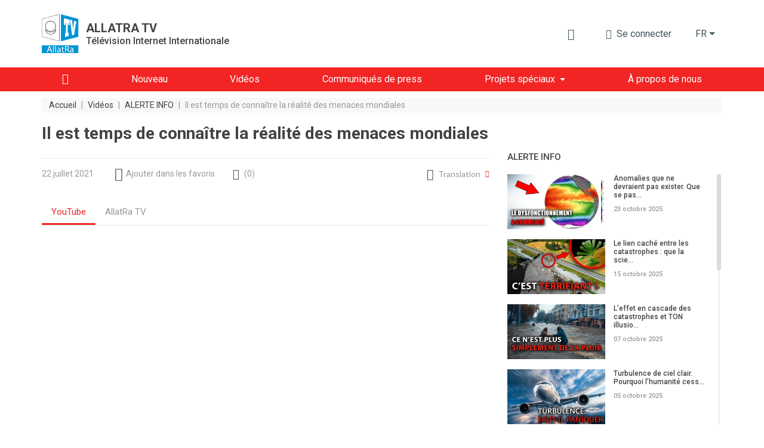

--- FILE ---
content_type: text/html; charset=UTF-8
request_url: https://allatra.tv/fr/video/il-est-temps-de-connaitre-la-realite-des-menaces-mondiales
body_size: 15360
content:
<!DOCTYPE html>
<html lang="fr">
    <head prefix="og: http://ogp.me/ns#
    fb: http://ogp.me/ns/fb#
    video: http://ogp.me/ns/video#
    article: http://ogp.me/ns/article#">

    <meta http-equiv="X-UA-Compatible" content="IE=edge" />
    <meta charset="utf-8">
    <meta name="viewport" content="width=device-width, initial-scale=1, shrink-to-fit=no, maximum-scale=1.0, user-scalable=no">

    <meta name="robots" content="index, follow">

    <meta name="csrf-token" content="D431HXoFYkZsE2A62N2Jdg12XBFUrmBdB19z3Zt7">
    <meta name="keywords" content="" />
    <meta name="description" content="CRISE est un mot qui est de plus en plus utilisé pour décrire la situation dans le monde. Mais réalisons-nous toute l&#039;ampleur de cette crise ? Comprenons-nous" />

    <meta property="og:title" content="Il est temps de connaître la réalité des menaces mondiales" />
    <meta property="og:description" content="CRISE est un mot qui est de plus en plus utilisé pour décrire la situation dans le monde. Mais réalisons-nous toute l&#039;ampleur de cette crise ? Comprenons-nous" />
        <meta property="og:image" content="https://allatra.tv/storage/app/uploads/public/614/8d5/11d/thumb_10813_0_0_0_0_auto.jpg" />
        <meta property="og:url" content="https://allatra.tv/fr/video/il-est-temps-de-connaitre-la-realite-des-menaces-mondiales" />
    <meta property="og:site_name" content="ALLATRA TV" />
        <meta property="og:type" content="video.other" />
    
    
    <meta property="og:video:type" content="application/x-shockwave-flash" />
        <meta property="og:video" content="http://www.youtube.com/v/vg6v4UIFYN4?version=3&amp;amp;autohide=1" />
        <meta property="video:duration" content="104" />
    <meta property="video:tag" content="" />
    <meta property="ya:ovs:upload_date" content="2021-09-20" />
    <meta property="ya:ovs:adult" content="false" />

    
    <link hreflang="ru" rel="alternate" href="/video/prishlo-vremia-osoznat-realnost-mirovykh-ugroz" /><link hreflang="en" rel="alternate" href="/en/video/its-time-to-acknowledge-reality-global-threats" /><link hreflang="sk" rel="alternate" href="/sk/video/nastal-cas-uvedomit-si-realitu-svetovych-hrozieb" /><link hreflang="de" rel="alternate" href="/de/video/zeit-die-realitat-der-bedrohungen-zu-erkennen" /><link hreflang="it" rel="alternate" href="/it/video/e-giunto-il-momento-di-riconoscere-la-realta-di-cio-che-minaccia-il-mondo" /><link hreflang="pt" rel="alternate" href="/pt/video/chegou-o-momento-de-reconhecer-a-realidade-das-ameacas-do-mundo" /><link hreflang="bg" rel="alternate" href="/bg/video/doshlo-e-vreme-da-osznaem-realnostta-na-svetovnite-zaplakhi" /><link hreflang="ko" rel="alternate" href="/ko/video/ijeneun-jeon-segyejeogin-wihyeobyi-hyeonsileul-paaghaeya-hal-ddaeibnida" /><link hreflang="lt" rel="alternate" href="/lt/video/atejo-laikas-isisamoninti-realias-pasaulio-gresmes" /><link hreflang="hu" rel="alternate" href="/hu/video/eljott-az-ideje" />
    <title>Il est temps de connaître la réalité des menaces mondiales</title>
    <link rel="preload" href="/themes/default/assets/icons/icomoon/fonts/icomoon.ttf?o4xnx9" as="font" type="font/ttf" crossorigin="anonymous">
	<link rel="stylesheet" href="/themes/default/assets/dist/css/styles.5f05a4.css">
        <link rel="shortcut icon" href="/themes/default/assets/images/favicon.png">
    <meta name="p:domain_verify" content="5ce5f198664c7a7db7ba7f6104d394f2"/>
</head>    <body>
        <div id="app">
                
    


<div class="header">
    <div class="container px-md-0" id="header-container">
        <div class="row my-lg-4 align-items-lg-center">
            <div class="col-auto">
                <div class="header__logo">
                    <a href="/fr">
                        <img src="/themes/default/assets/images/logo/AllatRaTV_logo_en.svg" alt="ALLATRA TV Logo">
                    </a>

                                            <a href="https://allatra.tv/fr" class="header__logo-text-link" rel="nofollow">
                            <div class="header__logo-text">
                                <span class="header__logo-text-title">ALLATRA TV</span>
                                <span class="header__logo-text-subtitle">Télévision Internet Internationale</span>
                            </div>
                        </a>
                                    </div>
            </div>



            <div class="col pl-0">
                <div class="header__info">
                                        <top-bar
                      :user="null"
                      :translations="{&quot;alt&quot;:&quot;Livre \u00ab AllatRa \u00bb&quot;,&quot;download&quot;:&quot;T\u00e9l\u00e9charger le livre \u00ab AllatRa \u00bb&quot;,&quot;enterText&quot;:&quot;Se connecter&quot;,&quot;favoriteLocationInfo&quot;:&quot;\&quot;\u0418\u0437\u0431\u0440\u0430\u043d\u043d\u043e\u0435\&quot; \u043d\u0430\u0445\u043e\u0434\u0438\u0442\u0441\u044f \u0432 \u043c\u0435\u043d\u044e \u043f\u043e\u043b\u044c\u0437\u043e\u0432\u0430\u0442\u0435\u043b\u044f&quot;,&quot;search&quot;:{&quot;placeholder&quot;:&quot;Recherche&quot;,&quot;search&quot;:&quot;Trouver&quot;,&quot;nothingFound&quot;:&quot;Aucun r\u00e9sultat n&#039;a \u00e9t\u00e9 trouv\u00e9 pour votre recherche&quot;},&quot;notifications&quot;:{&quot;notificationsText&quot;:&quot;Notifications&quot;,&quot;nothingToShowText&quot;:&quot;Vous n&#039;avez pas encore de nouvelles notifications.&quot;},&quot;profile&quot;:{&quot;favoriteText&quot;:&quot;Favoris&quot;,&quot;settingsText&quot;:&quot;Param\u00e8tres du profil&quot;,&quot;exitText&quot;:&quot;Sortie&quot;}}"
                      token="D431HXoFYkZsE2A62N2Jdg12XBFUrmBdB19z3Zt7"
                      session-key="I58ArQf0AXq9A9NFAK4tzFoTvI0t91fpHixX3kOh"
                      :book-files="[{&quot;url&quot;:&quot;\/file\/325&quot;,&quot;extension&quot;:&quot;pdf&quot;}]"
                    >
                    </top-bar>

                    <div class="d-none d-lg-block">
    <render-if-visible>
        <langs-dropdown
            class="d-none d-lg-block"
            current-lang-code="fr"
            :lang-menu-links="{&quot;ru&quot;:{&quot;link&quot;:&quot;\/video\/prishlo-vremia-osoznat-realnost-mirovykh-ugroz&quot;,&quot;name&quot;:&quot;\u0420\u0443\u0441\u0441\u043a\u0438\u0439&quot;,&quot;target&quot;:&quot;_self&quot;,&quot;alternative&quot;:true},&quot;en&quot;:{&quot;link&quot;:&quot;\/en\/video\/its-time-to-acknowledge-reality-global-threats&quot;,&quot;name&quot;:&quot;English&quot;,&quot;target&quot;:&quot;_self&quot;,&quot;alternative&quot;:true},&quot;cs&quot;:{&quot;link&quot;:&quot;\/cs&quot;,&quot;name&quot;:&quot;\u010ce\u0161tina&quot;,&quot;target&quot;:&quot;_self&quot;,&quot;alternative&quot;:false},&quot;sk&quot;:{&quot;link&quot;:&quot;\/sk\/video\/nastal-cas-uvedomit-si-realitu-svetovych-hrozieb&quot;,&quot;name&quot;:&quot;Sloven\u010dina&quot;,&quot;target&quot;:&quot;_self&quot;,&quot;alternative&quot;:true},&quot;es&quot;:{&quot;link&quot;:&quot;\/es&quot;,&quot;name&quot;:&quot;Espa\u00f1ol&quot;,&quot;target&quot;:&quot;_self&quot;,&quot;alternative&quot;:false},&quot;de&quot;:{&quot;link&quot;:&quot;\/de\/video\/zeit-die-realitat-der-bedrohungen-zu-erkennen&quot;,&quot;name&quot;:&quot;Deutsch&quot;,&quot;target&quot;:&quot;_self&quot;,&quot;alternative&quot;:true},&quot;it&quot;:{&quot;link&quot;:&quot;\/it\/video\/e-giunto-il-momento-di-riconoscere-la-realta-di-cio-che-minaccia-il-mondo&quot;,&quot;name&quot;:&quot;Italiano&quot;,&quot;target&quot;:&quot;_self&quot;,&quot;alternative&quot;:true},&quot;pt&quot;:{&quot;link&quot;:&quot;\/pt\/video\/chegou-o-momento-de-reconhecer-a-realidade-das-ameacas-do-mundo&quot;,&quot;name&quot;:&quot;Portugu\u00eas&quot;,&quot;target&quot;:&quot;_self&quot;,&quot;alternative&quot;:true},&quot;uk&quot;:{&quot;link&quot;:&quot;\/uk&quot;,&quot;name&quot;:&quot;\u0423\u043a\u0440\u0430\u0457\u043d\u0441\u044c\u043a\u0430&quot;,&quot;target&quot;:&quot;_self&quot;,&quot;alternative&quot;:false},&quot;hy&quot;:{&quot;link&quot;:&quot;\/hy&quot;,&quot;name&quot;:&quot;\u0540\u0561\u0575\u0561\u057d\u057f\u0561\u0576&quot;,&quot;target&quot;:&quot;_self&quot;,&quot;alternative&quot;:false},&quot;bg&quot;:{&quot;link&quot;:&quot;\/bg\/video\/doshlo-e-vreme-da-osznaem-realnostta-na-svetovnite-zaplakhi&quot;,&quot;name&quot;:&quot;\u0411\u044a\u043b\u0433\u0430\u0440\u0441\u043a\u0438&quot;,&quot;target&quot;:&quot;_self&quot;,&quot;alternative&quot;:true},&quot;ko&quot;:{&quot;link&quot;:&quot;\/ko\/video\/ijeneun-jeon-segyejeogin-wihyeobyi-hyeonsileul-paaghaeya-hal-ddaeibnida&quot;,&quot;name&quot;:&quot;\ud55c\uad6d\uc5b4&quot;,&quot;target&quot;:&quot;_self&quot;,&quot;alternative&quot;:true},&quot;lv&quot;:{&quot;link&quot;:&quot;\/lv&quot;,&quot;name&quot;:&quot;Latvie\u0161u&quot;,&quot;target&quot;:&quot;_self&quot;,&quot;alternative&quot;:false},&quot;lt&quot;:{&quot;link&quot;:&quot;\/lt\/video\/atejo-laikas-isisamoninti-realias-pasaulio-gresmes&quot;,&quot;name&quot;:&quot;Lietuvi\u0173&quot;,&quot;target&quot;:&quot;_self&quot;,&quot;alternative&quot;:true},&quot;ro&quot;:{&quot;link&quot;:&quot;\/ro&quot;,&quot;name&quot;:&quot;Rom\u00e2n\u0103&quot;,&quot;target&quot;:&quot;_self&quot;,&quot;alternative&quot;:false},&quot;hr&quot;:{&quot;link&quot;:&quot;\/hr&quot;,&quot;name&quot;:&quot;Hrvatski&quot;,&quot;target&quot;:&quot;_self&quot;,&quot;alternative&quot;:false},&quot;pl&quot;:{&quot;link&quot;:&quot;\/pl&quot;,&quot;name&quot;:&quot;Polski&quot;,&quot;target&quot;:&quot;_self&quot;,&quot;alternative&quot;:false},&quot;uz&quot;:{&quot;link&quot;:&quot;\/uz&quot;,&quot;name&quot;:&quot;\u041e\u02bbzbek tili&quot;,&quot;target&quot;:&quot;_self&quot;,&quot;alternative&quot;:false},&quot;zh&quot;:{&quot;link&quot;:&quot;https:\/\/allatra.cn&quot;,&quot;name&quot;:&quot;\u4e2d\u56fd&quot;,&quot;target&quot;:&quot;_blank&quot;,&quot;alternative&quot;:false},&quot;ja&quot;:{&quot;link&quot;:&quot;\/ja&quot;,&quot;name&quot;:&quot;\u65e5\u672c\u8a9e&quot;,&quot;target&quot;:&quot;_self&quot;,&quot;alternative&quot;:false},&quot;tr&quot;:{&quot;link&quot;:&quot;\/tr&quot;,&quot;name&quot;:&quot;T\u00fcrk\u00e7e&quot;,&quot;target&quot;:&quot;_self&quot;,&quot;alternative&quot;:false},&quot;hu&quot;:{&quot;link&quot;:&quot;\/hu\/video\/eljott-az-ideje&quot;,&quot;name&quot;:&quot;Magyar&quot;,&quot;target&quot;:&quot;_self&quot;,&quot;alternative&quot;:true},&quot;sr&quot;:{&quot;link&quot;:&quot;\/sr&quot;,&quot;name&quot;:&quot;\u0421\u0440\u043f\u0441\u043a\u0438&quot;,&quot;target&quot;:&quot;_self&quot;,&quot;alternative&quot;:false},&quot;da&quot;:{&quot;link&quot;:&quot;\/da&quot;,&quot;name&quot;:&quot;Dansk&quot;,&quot;target&quot;:&quot;_self&quot;,&quot;alternative&quot;:false}}"
            :user-lang-message="&quot;&quot;"
        ></langs-dropdown>
    </render-if-visible>
</div>

<div class="header-language-select d-lg-none">
    <render-if-visible>
        <tooltip
            :content="&quot;&quot;"
            :timeout="8"
            show-manual
            ref="tooltip"
        >
            <button
                class="btn dropdown-toggle"
                @click.prevent="$refs.tooltip.close(), $bvModal.show('site-langs-modal')"
            >
                fr
            </button>
        </tooltip>
    </render-if-visible>
</div>

<div class="d-block d-lg-none">
    <render-if-visible>
        <site-langs-modal
            :translations="{&quot;chooseLangs&quot;:&quot;Choisissez les langues&quot;}"
            :lang-menu-links="{&quot;ru&quot;:{&quot;link&quot;:&quot;\/video\/prishlo-vremia-osoznat-realnost-mirovykh-ugroz&quot;,&quot;name&quot;:&quot;\u0420\u0443\u0441\u0441\u043a\u0438\u0439&quot;,&quot;target&quot;:&quot;_self&quot;,&quot;alternative&quot;:true},&quot;en&quot;:{&quot;link&quot;:&quot;\/en\/video\/its-time-to-acknowledge-reality-global-threats&quot;,&quot;name&quot;:&quot;English&quot;,&quot;target&quot;:&quot;_self&quot;,&quot;alternative&quot;:true},&quot;cs&quot;:{&quot;link&quot;:&quot;\/cs&quot;,&quot;name&quot;:&quot;\u010ce\u0161tina&quot;,&quot;target&quot;:&quot;_self&quot;,&quot;alternative&quot;:false},&quot;sk&quot;:{&quot;link&quot;:&quot;\/sk\/video\/nastal-cas-uvedomit-si-realitu-svetovych-hrozieb&quot;,&quot;name&quot;:&quot;Sloven\u010dina&quot;,&quot;target&quot;:&quot;_self&quot;,&quot;alternative&quot;:true},&quot;es&quot;:{&quot;link&quot;:&quot;\/es&quot;,&quot;name&quot;:&quot;Espa\u00f1ol&quot;,&quot;target&quot;:&quot;_self&quot;,&quot;alternative&quot;:false},&quot;de&quot;:{&quot;link&quot;:&quot;\/de\/video\/zeit-die-realitat-der-bedrohungen-zu-erkennen&quot;,&quot;name&quot;:&quot;Deutsch&quot;,&quot;target&quot;:&quot;_self&quot;,&quot;alternative&quot;:true},&quot;it&quot;:{&quot;link&quot;:&quot;\/it\/video\/e-giunto-il-momento-di-riconoscere-la-realta-di-cio-che-minaccia-il-mondo&quot;,&quot;name&quot;:&quot;Italiano&quot;,&quot;target&quot;:&quot;_self&quot;,&quot;alternative&quot;:true},&quot;pt&quot;:{&quot;link&quot;:&quot;\/pt\/video\/chegou-o-momento-de-reconhecer-a-realidade-das-ameacas-do-mundo&quot;,&quot;name&quot;:&quot;Portugu\u00eas&quot;,&quot;target&quot;:&quot;_self&quot;,&quot;alternative&quot;:true},&quot;uk&quot;:{&quot;link&quot;:&quot;\/uk&quot;,&quot;name&quot;:&quot;\u0423\u043a\u0440\u0430\u0457\u043d\u0441\u044c\u043a\u0430&quot;,&quot;target&quot;:&quot;_self&quot;,&quot;alternative&quot;:false},&quot;hy&quot;:{&quot;link&quot;:&quot;\/hy&quot;,&quot;name&quot;:&quot;\u0540\u0561\u0575\u0561\u057d\u057f\u0561\u0576&quot;,&quot;target&quot;:&quot;_self&quot;,&quot;alternative&quot;:false},&quot;bg&quot;:{&quot;link&quot;:&quot;\/bg\/video\/doshlo-e-vreme-da-osznaem-realnostta-na-svetovnite-zaplakhi&quot;,&quot;name&quot;:&quot;\u0411\u044a\u043b\u0433\u0430\u0440\u0441\u043a\u0438&quot;,&quot;target&quot;:&quot;_self&quot;,&quot;alternative&quot;:true},&quot;ko&quot;:{&quot;link&quot;:&quot;\/ko\/video\/ijeneun-jeon-segyejeogin-wihyeobyi-hyeonsileul-paaghaeya-hal-ddaeibnida&quot;,&quot;name&quot;:&quot;\ud55c\uad6d\uc5b4&quot;,&quot;target&quot;:&quot;_self&quot;,&quot;alternative&quot;:true},&quot;lv&quot;:{&quot;link&quot;:&quot;\/lv&quot;,&quot;name&quot;:&quot;Latvie\u0161u&quot;,&quot;target&quot;:&quot;_self&quot;,&quot;alternative&quot;:false},&quot;lt&quot;:{&quot;link&quot;:&quot;\/lt\/video\/atejo-laikas-isisamoninti-realias-pasaulio-gresmes&quot;,&quot;name&quot;:&quot;Lietuvi\u0173&quot;,&quot;target&quot;:&quot;_self&quot;,&quot;alternative&quot;:true},&quot;ro&quot;:{&quot;link&quot;:&quot;\/ro&quot;,&quot;name&quot;:&quot;Rom\u00e2n\u0103&quot;,&quot;target&quot;:&quot;_self&quot;,&quot;alternative&quot;:false},&quot;hr&quot;:{&quot;link&quot;:&quot;\/hr&quot;,&quot;name&quot;:&quot;Hrvatski&quot;,&quot;target&quot;:&quot;_self&quot;,&quot;alternative&quot;:false},&quot;pl&quot;:{&quot;link&quot;:&quot;\/pl&quot;,&quot;name&quot;:&quot;Polski&quot;,&quot;target&quot;:&quot;_self&quot;,&quot;alternative&quot;:false},&quot;uz&quot;:{&quot;link&quot;:&quot;\/uz&quot;,&quot;name&quot;:&quot;\u041e\u02bbzbek tili&quot;,&quot;target&quot;:&quot;_self&quot;,&quot;alternative&quot;:false},&quot;zh&quot;:{&quot;link&quot;:&quot;https:\/\/allatra.cn&quot;,&quot;name&quot;:&quot;\u4e2d\u56fd&quot;,&quot;target&quot;:&quot;_blank&quot;,&quot;alternative&quot;:false},&quot;ja&quot;:{&quot;link&quot;:&quot;\/ja&quot;,&quot;name&quot;:&quot;\u65e5\u672c\u8a9e&quot;,&quot;target&quot;:&quot;_self&quot;,&quot;alternative&quot;:false},&quot;tr&quot;:{&quot;link&quot;:&quot;\/tr&quot;,&quot;name&quot;:&quot;T\u00fcrk\u00e7e&quot;,&quot;target&quot;:&quot;_self&quot;,&quot;alternative&quot;:false},&quot;hu&quot;:{&quot;link&quot;:&quot;\/hu\/video\/eljott-az-ideje&quot;,&quot;name&quot;:&quot;Magyar&quot;,&quot;target&quot;:&quot;_self&quot;,&quot;alternative&quot;:true},&quot;sr&quot;:{&quot;link&quot;:&quot;\/sr&quot;,&quot;name&quot;:&quot;\u0421\u0440\u043f\u0441\u043a\u0438&quot;,&quot;target&quot;:&quot;_self&quot;,&quot;alternative&quot;:false},&quot;da&quot;:{&quot;link&quot;:&quot;\/da&quot;,&quot;name&quot;:&quot;Dansk&quot;,&quot;target&quot;:&quot;_self&quot;,&quot;alternative&quot;:false}}"
        ></site-langs-modal>
    </render-if-visible>
</div>
                                        <navbar
                        :translations = "{&quot;download_allatra_book&quot;:&quot;T\u00e9l\u00e9charger le livre \u00ab AllatRa \u00bb&quot;,&quot;join_to_allatra_team&quot;:&quot;Rejoignez l&#039;\u00e9quipe d&#039;AllatRa TV !&quot;,&quot;join&quot;:&quot;Rejoindre&quot;,&quot;allatra_book_alt&quot;:&quot;Livre \u00ab AllatRa \u00bb&quot;}"
                        :navbar-groups = "[{&quot;name&quot;:&quot;Accueil&quot;,&quot;url&quot;:&quot;\/fr\/&quot;,&quot;isHome&quot;:true,&quot;open&quot;:true,&quot;targetBlank&quot;:false,&quot;customClass&quot;:&quot;&quot;,&quot;isActive&quot;:false,&quot;maybeActiveClass&quot;:null},{&quot;name&quot;:&quot;Nouveau&quot;,&quot;url&quot;:&quot;\/fr\/new&quot;,&quot;isHome&quot;:false,&quot;open&quot;:true,&quot;targetBlank&quot;:false,&quot;customClass&quot;:&quot;&quot;,&quot;isActive&quot;:false,&quot;maybeActiveClass&quot;:null},{&quot;name&quot;:&quot;Vid\u00e9os&quot;,&quot;url&quot;:&quot;\/fr\/videos&quot;,&quot;isHome&quot;:false,&quot;open&quot;:true,&quot;targetBlank&quot;:false,&quot;customClass&quot;:&quot;&quot;,&quot;isActive&quot;:false,&quot;maybeActiveClass&quot;:null},{&quot;name&quot;:&quot;Communiqu\u00e9s de press&quot;,&quot;url&quot;:&quot;\/fr\/news&quot;,&quot;isHome&quot;:false,&quot;open&quot;:true,&quot;targetBlank&quot;:false,&quot;customClass&quot;:&quot;&quot;,&quot;isActive&quot;:false,&quot;maybeActiveClass&quot;:null},{&quot;name&quot;:&quot;Projets sp\u00e9ciaux&quot;,&quot;url&quot;:&quot;\/fr\/#&quot;,&quot;isHome&quot;:false,&quot;open&quot;:false,&quot;targetBlank&quot;:false,&quot;customClass&quot;:&quot;&quot;,&quot;isActive&quot;:false,&quot;maybeActiveClass&quot;:null,&quot;items&quot;:[{&quot;name&quot;:&quot;Climat&quot;,&quot;url&quot;:&quot;https:\/\/allatra.tv\/allatra-climate\/en&quot;,&quot;isHome&quot;:false,&quot;open&quot;:true,&quot;targetBlank&quot;:false,&quot;customClass&quot;:&quot;&quot;,&quot;isActive&quot;:false,&quot;maybeActiveClass&quot;:null},{&quot;name&quot;:&quot;Une seule est m\u00eame Graine&quot;,&quot;url&quot;:&quot;https:\/\/edinoezerno.allatra.org\/en\/&quot;,&quot;isHome&quot;:false,&quot;open&quot;:true,&quot;targetBlank&quot;:false,&quot;customClass&quot;:&quot;&quot;,&quot;isActive&quot;:false,&quot;maybeActiveClass&quot;:null}]},{&quot;name&quot;:&quot;\u00c0 propos de nous&quot;,&quot;url&quot;:&quot;\/fr\/about&quot;,&quot;isHome&quot;:false,&quot;open&quot;:true,&quot;targetBlank&quot;:false,&quot;customClass&quot;:&quot;&quot;,&quot;isActive&quot;:false,&quot;maybeActiveClass&quot;:null}]"
                        :book-files="[{&quot;url&quot;:&quot;\/file\/325&quot;,&quot;extension&quot;:&quot;pdf&quot;}]"
                    >
                    </navbar>
                </div>
            </div>
        </div>
    </div>

    <div class="header__menu " id="header__menu">
        <div class="container">
            <div class="row d-none d-lg-block">
                <div class="col">
                    <nav class="navbar navbar-expand-lg">
<!--                        <div class="header__brand-line">-->
<!--                            <img src="/themes/default/assets/images/brand-line.svg" alt="Brand line">-->
<!--                        </div>-->
                        <button class="navbar-toggler" type="button" data-toggle="collapse" data-target="#navbarNavDropdown" aria-controls="navbarNavDropdown" aria-expanded="false" aria-label="Toggle navigation">
                            <span class="navbar-toggler-icon"></span>
                        </button>
                        <div class="collapse navbar-collapse" id="navbarNavDropdown">
                            <ul class="navbar-nav">
                                                                                                            <li class="nav-item ">
                                            <a
                                                class="nav-link nav-link--home"
                                                href="/fr/"
                                                
                                            >
                                                                                                    <i class="g__icon-home"></i>
                                                                                            </a>
                                        </li>
                                                                                                                                                <li class="nav-item ">
                                            <a
                                                class="nav-link "
                                                href="/fr/new"
                                                
                                            >
                                                                                                    <span>Nouveau</span>
                                                                                            </a>
                                        </li>
                                                                                                                                                <li class="nav-item ">
                                            <a
                                                class="nav-link "
                                                href="/fr/videos"
                                                
                                            >
                                                                                                    <span>Vidéos</span>
                                                                                            </a>
                                        </li>
                                                                                                                                                <li class="nav-item ">
                                            <a
                                                class="nav-link "
                                                href="/fr/news"
                                                
                                            >
                                                                                                    <span>Communiqués de press</span>
                                                                                            </a>
                                        </li>
                                                                                                                                                <li class="nav-item dropdown ">
                                            <span
                                                class="nav-link dropdown-toggle"
                                                role="button"
                                                aria-haspopup="true"
                                            >Projets spéciaux</span>

                                            <div class="dropdown-menu">
                                                                                                    <a
                                                        class="dropdown-item  "
                                                        href="https://allatra.tv/allatra-climate/en"
                                                        
                                                    >Climat
                                                                                                        </a>
                                                                                                    <a
                                                        class="dropdown-item  "
                                                        href="https://edinoezerno.allatra.org/en/"
                                                        
                                                    >Une seule est même Graine
                                                                                                        </a>
                                                                                            </div>
                                        </li>
                                                                                                                                                <li class="nav-item ">
                                            <a
                                                class="nav-link "
                                                href="/fr/about"
                                                
                                            >
                                                                                                    <span>À propos de nous</span>
                                                                                            </a>
                                        </li>
                                                                                                </ul>
                        </div>
                    </nav>
                </div>
            </div>
        </div>
    </div>

    </div>            <div class="g__page-layout">
                                    <div class="container px-md-0">
        <div class="row">
            <div class="col-12 d-none d-md-block">
                <ol itemscope itemtype="https://schema.org/BreadcrumbList" class="breadcrumbs">
                                            <li
                            itemprop="itemListElement"
                            itemscope
                            itemtype="https://schema.org/ListItem"
                            class="breadcrumbs__item"
                        >
                                                            <a itemprop="item" href="https://allatra.tv/fr" title="Accueil">
                                    <span class="breadcrumbs__item-text" itemprop="name">Accueil</span>
                                </a>
                            
                            
                            <meta itemprop="position" content="1" />
                        </li>
                                                    <span class="breadcrumbs__separator">|</span>
                                                                    <li
                            itemprop="itemListElement"
                            itemscope
                            itemtype="https://schema.org/ListItem"
                            class="breadcrumbs__item"
                        >
                                                            <a itemprop="item" href="https://allatra.tv/fr/videos" title="Vidéos">
                                    <span class="breadcrumbs__item-text" itemprop="name">Vidéos</span>
                                </a>
                            
                            
                            <meta itemprop="position" content="2" />
                        </li>
                                                    <span class="breadcrumbs__separator">|</span>
                                                                    <li
                            itemprop="itemListElement"
                            itemscope
                            itemtype="https://schema.org/ListItem"
                            class="breadcrumbs__item"
                        >
                                                            <a itemprop="item" href="/fr/category/alerte-info" title="ALERTE INFO">
                                    <span class="breadcrumbs__item-text" itemprop="name">ALERTE INFO</span>
                                </a>
                            
                            
                            <meta itemprop="position" content="3" />
                        </li>
                                                    <span class="breadcrumbs__separator">|</span>
                                                                    <li
                            itemprop="itemListElement"
                            itemscope
                            itemtype="https://schema.org/ListItem"
                            class="breadcrumbs__item"
                        >
                                                            <span
                                    class="breadcrumbs__item-text breadcrumbs__item-text--inactive" itemprop="name"
                                    title="Il est temps de connaître la réalité des menaces mondiales"
                                >
                                  Il est temps de connaître la réalité des menaces mondiales
                                </span>
                            
                            
                            <meta itemprop="position" content="4" />
                        </li>
                                                            </ol>
            </div>

            <div class="col-12 d-block d-md-none">
                <ol class="breadcrumbs dropdown">
                    <li
                        class="breadcrumbs__item dropdown-toggle g__cursor-pointer"
                        data-toggle="dropdown"
                        aria-haspopup="true"
                        aria-expanded="false"
                        id="breadcrumbs__dropdown"
                    >
                        <span class="breadcrumbs__item-text">
                            Retour
                        </span>
                    </li>

                                        <li class="breadcrumbs__item">
                        <span
                            class="breadcrumbs__item-text breadcrumbs__item-text--inactive"
                            title="Il est temps de connaître la réalité des menaces mondiales"
                        >
                            Il est temps de connaître la réalité des menaces mondiales
                        </span>
                    </li>

                    <div class="breadcrumbs__drop dropdown-menu" aria-labelledby="breadcrumbs__dropdown">
                                                                                    <a href="/fr/category/alerte-info" title="ALERTE INFO">
                                    <div class="breadcrumbs__drop-text">ALERTE INFO</div>
                                </a>
                                                                                                                <a href="https://allatra.tv/fr/videos" title="Vidéos">
                                    <div class="breadcrumbs__drop-text">Vidéos</div>
                                </a>
                                                                                                                <a href="https://allatra.tv/fr" title="Accueil">
                                    <div class="breadcrumbs__drop-text">Accueil</div>
                                </a>
                                                                        </div>
                </ol>
            </div>
        </div>
    </div>
                <div
  class="video-page"
  >
    <div class="container px-md-0">
        <div class="row">
            <div class="col-xl-8">
                <h1 class="g__page-title" itemprop="headline">Il est temps de connaître la réalité des menaces mondiales</h1>
            </div>
        </div>

                <div itemscope class="d-none" itemtype="http://schema.org/VideoObject">
            <span itemprop="name">Il est temps de connaître la réalité des menaces mondiales</span>
            <span itemprop="description">CRISE est un mot qui est de plus en plus utilisé pour décrire la situation dans le monde. Mais réalisons-nous toute l&#039;ampleur de cette crise ? Comprenons-nous que très bientôt, notre vie changera au point d&#039;être méconnaissable ? À quoi l&#039;ONU nous prépare-t-elle ? Quelle ressource essentielle fera bientôt défaut à plus de 20 pays du monde ? Il est temps de reconnaître la RÉALITÉ DES MENACES MONDIALES.</span>
            <img itemprop="thumbnailUrl" src="/storage/app/uploads/public/614/8d5/11d/thumb_10813_0_0_0_0_auto.jpg" alt="Il est temps de connaître la réalité des menaces mondiales"/>
            <meta itemprop="uploadDate" content="2021-09-20"/>
                        <link itemprop="embedUrl" href="https://www.youtube.com/embed/vg6v4UIFYN4" />
                        <meta itemprop="isFamilyFriendly" content="true" />
            <link itemprop="url" href="/fr/video/il-est-temps-de-connaitre-la-realite-des-menaces-mondiales" />
            <span itemprop="thumbnail" itemscope itemtype="http://schema.org/ImageObject">
                <img itemprop="contentUrl" src="/storage/app/uploads/public/614/8d5/11d/thumb_10813_0_0_0_0_auto.jpg" alt="Il est temps de connaître la réalité des menaces mondiales"/>
                <span itemprop="description">Il est temps de connaître la réalité des menaces mondiales</span>
            </span>
            <meta itemprop="duration" content="PT1M44S" />
        </div>

        <div id="sticky-sidebar-container" class="row">
            <main class="col-xl-8">
                <div class="row single-video">
    <div class="col-12">
        <hr class="g__page-title-hr">
    </div>
    <div class="col-12 single-video__head-items">
        <div class="row align-items-center justify-content-md-around justify-content-between">
            <div class="col-auto d-flex">
                <span class="single-video__head-items-date">22 juillet 2021</span>
            </div>
<!--            <div class="col-auto px-0 px-md-3 mx-0 mx-md-2 d-flex">-->
<!--                <i class="g__icon-eye g__fs18px align-self-center"></i>-->
<!--                <span class="single-video__head-items-views-count-text">-->
<!--                    <views-count-->
<!--                        initial-count=""-->
<!--                        type="video"-->
<!--                        slug=""-->
<!--                    />-->
<!--                </span>-->
<!--            </div>-->
            <div class="col-auto d-none d-md-block">
                    <favorite-update
                url=""
        :translations="{&quot;favoriteAdd&quot;:&quot;Ajouter dans les favoris&quot;,&quot;favoriteRemove&quot;:&quot;Favoris&quot;}"
    ></favorite-update>
            </div>
                            <div class="col-auto">
                    <a
                        href="#comments"
                        class="single-video__head-items-comments-link g__link"
                    >
                        <i class="g__icon-comment g__fs16px g__fs-md-18px mr-1 mr-md-2"></i>
                        <span class="d-none d-md-block">(</span>
                        <span>0</span>
                        <span class="d-none d-md-block">)</span>
                    </a>
                </div>
                        <div class="col-auto ml-auto d-none d-md-block">
                                    <div class="video-translation">
    <div class="video-translation__block" id="DropdownVideoLanguages" data-toggle="dropdown">
        <i class="g__icon-earth g__fs19px"></i>
        <span class="mr-2 video-translation__text">Translation</span>
        <i class="g__icon-drop-down g__fs11px g__red-color"></i>
    </div>

    
    <div class="video-translation__dropdown dropdown-menu dropdown-menu-right " style="--column-count: 1" aria-labelledby="DropdownVideoLanguages">
                    <a href="/video/prishlo-vremia-osoznat-realnost-mirovykh-ugroz" class="dropdown-item">Русский</a>
                    <a href="/it/video/e-giunto-il-momento-di-riconoscere-la-realta-di-cio-che-minaccia-il-mondo" class="dropdown-item">Italiano</a>
                    <a href="/en/video/its-time-to-acknowledge-reality-global-threats" class="dropdown-item">English</a>
                    <a href="/de/video/zeit-die-realitat-der-bedrohungen-zu-erkennen" class="dropdown-item">Deutsch</a>
                    <a href="/pt/video/chegou-o-momento-de-reconhecer-a-realidade-das-ameacas-do-mundo" class="dropdown-item">Português</a>
                    <a href="/sk/video/nastal-cas-uvedomit-si-realitu-svetovych-hrozieb" class="dropdown-item">Slovenčina</a>
                    <a href="/hu/video/eljott-az-ideje" class="dropdown-item">Magyar</a>
                    <a href="/ko/video/ijeneun-jeon-segyejeogin-wihyeobyi-hyeonsileul-paaghaeya-hal-ddaeibnida" class="dropdown-item">한국어</a>
                    <a href="/lt/video/atejo-laikas-isisamoninti-realias-pasaulio-gresmes" class="dropdown-item">Lietuvių</a>
                    <a href="/bg/video/doshlo-e-vreme-da-osznaem-realnostta-na-svetovnite-zaplakhi" class="dropdown-item">Български</a>
            </div>
</div>                            </div>
        </div>
    </div>
    <div class="col-12">
        
        <video-player-tabs
            :players="[{&quot;name&quot;:&quot;YouTube&quot;,&quot;videoUrl&quot;:&quot;https:\/\/www.youtube.com\/embed\/vg6v4UIFYN4&quot;},{&quot;name&quot;:&quot;AllatRa TV&quot;,&quot;videoUrl&quot;:&quot;https:\/\/allatra.video\/embed?ytv=vg6v4UIFYN4&quot;}]"
            articles-text="Version texte"
            articles-url=""
        ></video-player-tabs>
    </div>

    <div class="col-12 single-video__footer-items">
        <div class="row align-items-center justify-content-between justify-content-md-start">

            
            <div class="col-auto ml-auto mt-3 d-block d-md-none">
                                <video-more-drop-up-button
                    :translations="{&quot;more&quot;:&quot;De plus&quot;,&quot;articlesText&quot;:&quot;Version texte&quot;,&quot;turnOff&quot;:&quot;D\u00e9sactiver&quot;,&quot;favoriteAdd&quot;:&quot;Ajouter dans les favoris&quot;,&quot;favoriteRemove&quot;:&quot;Favoris&quot;}"
                    :video-translations="[{&quot;lang&quot;:&quot;ru&quot;,&quot;link&quot;:&quot;\/video\/prishlo-vremia-osoznat-realnost-mirovykh-ugroz&quot;,&quot;langName&quot;:&quot;\u0420\u0443\u0441\u0441\u043a\u0438\u0439&quot;},{&quot;lang&quot;:&quot;it&quot;,&quot;link&quot;:&quot;\/it\/video\/e-giunto-il-momento-di-riconoscere-la-realta-di-cio-che-minaccia-il-mondo&quot;,&quot;langName&quot;:&quot;Italiano&quot;},{&quot;lang&quot;:&quot;en&quot;,&quot;link&quot;:&quot;\/en\/video\/its-time-to-acknowledge-reality-global-threats&quot;,&quot;langName&quot;:&quot;English&quot;},{&quot;lang&quot;:&quot;de&quot;,&quot;link&quot;:&quot;\/de\/video\/zeit-die-realitat-der-bedrohungen-zu-erkennen&quot;,&quot;langName&quot;:&quot;Deutsch&quot;},{&quot;lang&quot;:&quot;pt&quot;,&quot;link&quot;:&quot;\/pt\/video\/chegou-o-momento-de-reconhecer-a-realidade-das-ameacas-do-mundo&quot;,&quot;langName&quot;:&quot;Portugu\u00eas&quot;},{&quot;lang&quot;:&quot;sk&quot;,&quot;link&quot;:&quot;\/sk\/video\/nastal-cas-uvedomit-si-realitu-svetovych-hrozieb&quot;,&quot;langName&quot;:&quot;Sloven\u010dina&quot;},{&quot;lang&quot;:&quot;hu&quot;,&quot;link&quot;:&quot;\/hu\/video\/eljott-az-ideje&quot;,&quot;langName&quot;:&quot;Magyar&quot;},{&quot;lang&quot;:&quot;ko&quot;,&quot;link&quot;:&quot;\/ko\/video\/ijeneun-jeon-segyejeogin-wihyeobyi-hyeonsileul-paaghaeya-hal-ddaeibnida&quot;,&quot;langName&quot;:&quot;\ud55c\uad6d\uc5b4&quot;},{&quot;lang&quot;:&quot;lt&quot;,&quot;link&quot;:&quot;\/lt\/video\/atejo-laikas-isisamoninti-realias-pasaulio-gresmes&quot;,&quot;langName&quot;:&quot;Lietuvi\u0173&quot;},{&quot;lang&quot;:&quot;bg&quot;,&quot;link&quot;:&quot;\/bg\/video\/doshlo-e-vreme-da-osznaem-realnostta-na-svetovnite-zaplakhi&quot;,&quot;langName&quot;:&quot;\u0411\u044a\u043b\u0433\u0430\u0440\u0441\u043a\u0438&quot;}]"
                    :subtitles="{}"
                    articles-url=""
                    :favorites="{&quot;isFavorite&quot;:false,&quot;updateFavoriteStatusUrl&quot;:&quot;&quot;}"
                ></video-more-drop-up-button>
            </div>

            
            <div class="col-12 d-block d-md-none mt-1">
                <hr class="mb-0">
            </div>

            <div class="col-12 col-md-auto ml-0 ml-md-auto mt-3">
                <div class="single-video__footer-items-subscribe">
                    <span class="single-video__footer-items-subscribe-text mr-2">
                        s'abonner
                    </span>

                    <div
                        data-channelid="UC6cH53WHe0hKGwo-rii7D-w"
                        class="g-ytsubscribe" data-layout="none" data-count="default"
                    ></div>
                </div>
            </div>

            <div class="w-100 d-none d-md-block"></div>

                            <div class="col-12 col-md-auto mt-3">
                    <a href="#comments" class="g__primary-btn px-4" rel="nofollow">
                        Laissez un commentaire
                    </a>
                </div>
            
            <div class="col-auto ml-auto mt-0 mt-md-3 d-none d-md-block">
                <share-desktop
                    lang="fr"
                ></share-desktop>
            </div>
        </div>
    </div>

    <div class="col-12 mt-3 mt-md-4 mb-4" itemprop="description">
        <div
            id="single-video-full-text"
            class="single-video__description"
        >
            <p>CRISE est un mot qui est de plus en plus utilisé pour décrire la situation dans le monde. Mais réalisons-nous toute l'ampleur de cette crise ? Comprenons-nous que très bientôt, notre vie changera au point d'être méconnaissable ? À quoi l'ONU nous prépare-t-elle ? Quelle ressource essentielle fera bientôt défaut à plus de 20 pays du monde ? Il est temps de reconnaître la RÉALITÉ DES MENACES MONDIALES.</p>

<p>
	<br>
</p>

<p>Site officiel du projet international « Société Créatrice »</p>

<p><a href="https://allatraunites.com/fr">https://allatraunites.com/fr</a></p>

<p>
	<br>
</p>

<p>
	<br>
</p>
        </div>
            </div>
</div>


<star-rating
  :rating-value="55"
  :rating-count="11"
  slug="il-est-temps-de-connaitre-la-realite-des-menaces-mondiales"
  page-type="videos"
  :translations="{&quot;out&quot;:&quot;\u00e0 partir de&quot;,&quot;message_part_1&quot;:&quot;Merci, votre vote a \u00e9t\u00e9 pris en compte !&quot;,&quot;message_part_2&quot;:&quot;Vous pouvez \u00e9galement laisser un commentaire&quot;}"
  :class="null">
</star-rating>

    <script type="application/ld+json">
      {
        "@context": "https://schema.org",
        "@type": "MediaObject",
        "name": "Il est temps de connaître la réalité des menaces mondiales",
        "headline": "Il est temps de connaître la réalité des menaces mondiales",
                "datePublished": "2021-07-22",
                "aggregateRating": {
            "ratingValue": "5",
            "bestRating": "5",
            "reviewCount": "11"
        }
      }
    </script>


<script type="application/javascript">
    document.addEventListener("DOMContentLoaded", function () {
      const fullText = document.querySelector("#single-video-full-text")
      if (fullText) {
        const iframes = fullText.getElementsByTagName("iframe")
        Array.from(iframes).forEach((iframe) => {
            iframe.parentElement.classList.add("fr-video", "fr-dvb", "fr-draggable")
        })
      }
      const additionalText = document.querySelector("#single-video-additional-text")
      if (additionalText) {
        const iframes = additionalText.getElementsByTagName("iframe")
        Array.from(iframes).forEach((iframe) => {
            iframe.parentElement.classList.add("fr-video", "fr-dvb", "fr-draggable")
        })
      }
    })
</script>
                                            <comments
        :translations="{&quot;formTitle&quot;:&quot;Laissez un commentaire&quot;,&quot;commentsTitle&quot;:&quot;Commentaires&quot;,&quot;labelAuthor&quot;:&quot;Votre nom&quot;,&quot;labelComment&quot;:&quot;Votre commentaire&quot;,&quot;buttonSubmit&quot;:&quot;Publier&quot;,&quot;buttonReply&quot;:&quot;R\u00e9pondre&quot;,&quot;buttonCancel&quot;:&quot;Annuler&quot;,&quot;buttonLoadMore&quot;:&quot;Plus d&#039;informations&quot;,&quot;buttonShowReplies&quot;:&quot;Pr\u00e9senter {count} des r\u00e9ponses&quot;,&quot;buttonHideReplies&quot;:&quot;\u0421\u043a\u0440\u044b\u0442\u044c \u043e\u0442\u0432\u0435\u0442\u044b&quot;,&quot;errorRequired&quot;:&quot;Ce champ est requis&quot;}"
        :data="{&quot;comments&quot;:[],&quot;total&quot;:0,&quot;allTotal&quot;:0}"
        slug="il-est-temps-de-connaitre-la-realite-des-menaces-mondiales"
        type="videos"
        :is-auth="false"
    ></comments>

    
                                </main>
            <div class="col-xl-4 video-page__sidebar">
                <aside class="sidebar">
    <div id="sticky-sidebar">
        <div id="sticky-sidebar__inner" class="sidebar__inner">
                            <div class="sidebar__category-videos order-1">
                    

    <div class="category-video-list">
        <h4 class="category-video-list__title">
	        <a href="/fr/category/alerte-info">
		        ALERTE INFO
	        </a>
        </h4>

	    	        <div class="d-flex justify-content-end mb-3 d-md-none">
		        <a href="/fr/category/alerte-info" class="g__show-more-link">
			        Tout afficher
		        </a>
	        </div>
	    
        <div class="d-none d-md-block">
            <div class="category-video-list__container simplebar-hide-scrollbar" data-simplebar
                data-simplebar-auto-hide="false">

                                <div class="category-video-list__item">

                    <div class="category-video-list__item-preview-container">
                        <img class="category-video-list__item-preview" src="/storage/app/uploads/public/68f/e2b/f84/thumb_18661_510_0_0_0_auto.jpg" alt="Anomalies que ne devraient pas exister. Que se passe-t-il avec l&#039;océan ?" />
                    </div>

                    <div class="category-video-list__item-text-container">
                        <a href="/fr/video/anomalies-que-ne-devraient-pas-exister-que-se-passe-t-il-avec-locean" class="category-video-list__item-link" title="Anomalies que ne devraient pas exister. Que se passe-t-il avec l&#039;océan ?">
                            Anomalies que ne devraient pas exister. Que se pas...
                        </a>

                        <div class="category-video-list__item-row2">

                            <span class="category-video-list__item-date">
                                23 octobre 2025
                            </span>

<!--                            <span class="category-video-list__item-views-count">-->
<!--                                <i class="g__icon-eye g__fs14px"></i>-->
<!--                                <span class="ml-1 category-video-list__item-views-count-text"></span>-->
<!--                            </span>-->

                        </div>
                    </div>
                </div>
                                <div class="category-video-list__item">

                    <div class="category-video-list__item-preview-container">
                        <img class="category-video-list__item-preview" src="/storage/app/uploads/public/68f/3a7/1fb/thumb_18635_510_0_0_0_auto.jpg" alt="Le lien caché entre les catastrophes : que la science ne voit-elle pas ?" />
                    </div>

                    <div class="category-video-list__item-text-container">
                        <a href="/fr/video/le-lien-cache-entre-les-catastrophes-que-la-science-ne-voit-elle-pas" class="category-video-list__item-link" title="Le lien caché entre les catastrophes : que la science ne voit-elle pas ?">
                            Le lien caché entre les catastrophes : que la scie...
                        </a>

                        <div class="category-video-list__item-row2">

                            <span class="category-video-list__item-date">
                                15 octobre 2025
                            </span>

<!--                            <span class="category-video-list__item-views-count">-->
<!--                                <i class="g__icon-eye g__fs14px"></i>-->
<!--                                <span class="ml-1 category-video-list__item-views-count-text"></span>-->
<!--                            </span>-->

                        </div>
                    </div>
                </div>
                                <div class="category-video-list__item">

                    <div class="category-video-list__item-preview-container">
                        <img class="category-video-list__item-preview" src="/storage/app/uploads/public/68e/a69/f36/thumb_18599_510_0_0_0_auto.jpg" alt="L’effet en cascade des catastrophes et TON illusion de sécurité" />
                    </div>

                    <div class="category-video-list__item-text-container">
                        <a href="/fr/video/leffet-en-cascade-des-catastrophes-et-ton-illusion-de-securite" class="category-video-list__item-link" title="L’effet en cascade des catastrophes et TON illusion de sécurité">
                            L’effet en cascade des catastrophes et TON illusio...
                        </a>

                        <div class="category-video-list__item-row2">

                            <span class="category-video-list__item-date">
                                07 octobre 2025
                            </span>

<!--                            <span class="category-video-list__item-views-count">-->
<!--                                <i class="g__icon-eye g__fs14px"></i>-->
<!--                                <span class="ml-1 category-video-list__item-views-count-text"></span>-->
<!--                            </span>-->

                        </div>
                    </div>
                </div>
                                <div class="category-video-list__item">

                    <div class="category-video-list__item-preview-container">
                        <img class="category-video-list__item-preview" src="/storage/app/uploads/public/68e/248/1c2/thumb_18588_510_0_0_0_auto.jpg" alt="Turbulence de ciel clair. Pourquoi l’humanité cessera-t-elle de voler ?" />
                    </div>

                    <div class="category-video-list__item-text-container">
                        <a href="/fr/video/turbulence-de-ciel-clair-pourquoi-lhumanite-cessera-t-elle-de-voler" class="category-video-list__item-link" title="Turbulence de ciel clair. Pourquoi l’humanité cessera-t-elle de voler ?">
                            Turbulence de ciel clair. Pourquoi l’humanité cess...
                        </a>

                        <div class="category-video-list__item-row2">

                            <span class="category-video-list__item-date">
                                05 octobre 2025
                            </span>

<!--                            <span class="category-video-list__item-views-count">-->
<!--                                <i class="g__icon-eye g__fs14px"></i>-->
<!--                                <span class="ml-1 category-video-list__item-views-count-text"></span>-->
<!--                            </span>-->

                        </div>
                    </div>
                </div>
                                <div class="category-video-list__item">

                    <div class="category-video-list__item-preview-container">
                        <img class="category-video-list__item-preview" src="/storage/app/uploads/public/688/67a/ae0/thumb_18369_510_0_0_0_auto.jpg" alt="Grêle géante : le résultat d’une erreur fatale de l’humanité" />
                    </div>

                    <div class="category-video-list__item-text-container">
                        <a href="/fr/video/grele-geante-le-resultat-dune-erreur-fatale-de-lhumanite" class="category-video-list__item-link" title="Grêle géante : le résultat d’une erreur fatale de l’humanité">
                            Grêle géante : le résultat d’une erreur fatale de...
                        </a>

                        <div class="category-video-list__item-row2">

                            <span class="category-video-list__item-date">
                                25 juillet 2025
                            </span>

<!--                            <span class="category-video-list__item-views-count">-->
<!--                                <i class="g__icon-eye g__fs14px"></i>-->
<!--                                <span class="ml-1 category-video-list__item-views-count-text"></span>-->
<!--                            </span>-->

                        </div>
                    </div>
                </div>
                                <div class="category-video-list__item">

                    <div class="category-video-list__item-preview-container">
                        <img class="category-video-list__item-preview" src="/storage/app/uploads/public/688/67a/011/thumb_18368_510_0_0_0_auto.jpg" alt="Alerte climatique de la semaine : les éléments détruisent des villes" />
                    </div>

                    <div class="category-video-list__item-text-container">
                        <a href="/fr/video/alerte-climatique-de-la-semaine-les-elements-detruisent-des-villes" class="category-video-list__item-link" title="Alerte climatique de la semaine : les éléments détruisent des villes">
                            Alerte climatique de la semaine : les éléments dét...
                        </a>

                        <div class="category-video-list__item-row2">

                            <span class="category-video-list__item-date">
                                17 juillet 2025
                            </span>

<!--                            <span class="category-video-list__item-views-count">-->
<!--                                <i class="g__icon-eye g__fs14px"></i>-->
<!--                                <span class="ml-1 category-video-list__item-views-count-text"></span>-->
<!--                            </span>-->

                        </div>
                    </div>
                </div>
                                <div class="category-video-list__item">

                    <div class="category-video-list__item-preview-container">
                        <img class="category-video-list__item-preview" src="/storage/app/uploads/public/688/677/db7/thumb_18367_510_0_0_0_auto.jpg" alt="Que se passe-t-il avec la Terre? Menace des profondeurs" />
                    </div>

                    <div class="category-video-list__item-text-container">
                        <a href="/fr/video/que-se-passe-t-il-avec-la-terre-menace-des-profondeurs" class="category-video-list__item-link" title="Que se passe-t-il avec la Terre? Menace des profondeurs">
                            Que se passe-t-il avec la Terre? Menace des profon...
                        </a>

                        <div class="category-video-list__item-row2">

                            <span class="category-video-list__item-date">
                                13 juillet 2025
                            </span>

<!--                            <span class="category-video-list__item-views-count">-->
<!--                                <i class="g__icon-eye g__fs14px"></i>-->
<!--                                <span class="ml-1 category-video-list__item-views-count-text"></span>-->
<!--                            </span>-->

                        </div>
                    </div>
                </div>
                                <div class="category-video-list__item">

                    <div class="category-video-list__item-preview-container">
                        <img class="category-video-list__item-preview" src="/storage/app/uploads/public/686/b95/9c3/thumb_18321_510_0_0_0_auto.jpg" alt="De nouvelles menaces : les scénarios habituels ne fonctionnent plus" />
                    </div>

                    <div class="category-video-list__item-text-container">
                        <a href="/fr/video/de-nouvelles-menaces-les-scenarios-habituels-ne-fonctionnent-plus" class="category-video-list__item-link" title="De nouvelles menaces : les scénarios habituels ne fonctionnent plus">
                            De nouvelles menaces : les scénarios habituels ne...
                        </a>

                        <div class="category-video-list__item-row2">

                            <span class="category-video-list__item-date">
                                04 juillet 2025
                            </span>

<!--                            <span class="category-video-list__item-views-count">-->
<!--                                <i class="g__icon-eye g__fs14px"></i>-->
<!--                                <span class="ml-1 category-video-list__item-views-count-text"></span>-->
<!--                            </span>-->

                        </div>
                    </div>
                </div>
                                <div class="category-video-list__item">

                    <div class="category-video-list__item-preview-container">
                        <img class="category-video-list__item-preview" src="/storage/app/uploads/public/686/b92/4c6/thumb_18320_510_0_0_0_auto.jpg" alt="L’intensification des catastrophes naturelles n’est pas un hasard !" />
                    </div>

                    <div class="category-video-list__item-text-container">
                        <a href="/fr/video/lintensification-des-catastrophes-naturelles-nest-pas-un-hasard" class="category-video-list__item-link" title="L’intensification des catastrophes naturelles n’est pas un hasard !">
                            L’intensification des catastrophes naturelles n’es...
                        </a>

                        <div class="category-video-list__item-row2">

                            <span class="category-video-list__item-date">
                                27 juin 2025
                            </span>

<!--                            <span class="category-video-list__item-views-count">-->
<!--                                <i class="g__icon-eye g__fs14px"></i>-->
<!--                                <span class="ml-1 category-video-list__item-views-count-text"></span>-->
<!--                            </span>-->

                        </div>
                    </div>
                </div>
                                <div class="category-video-list__item">

                    <div class="category-video-list__item-preview-container">
                        <img class="category-video-list__item-preview" src="/storage/app/uploads/public/685/ae2/d7d/thumb_18293_510_0_0_0_auto.jpg" alt="Les catastrophes naturelles s’intensifient | Le silence n’est plus une option" />
                    </div>

                    <div class="category-video-list__item-text-container">
                        <a href="/fr/video/les-catastrophes-naturelles-sintensifient-le-silence-nest-plus-une-option" class="category-video-list__item-link" title="Les catastrophes naturelles s’intensifient | Le silence n’est plus une option">
                            Les catastrophes naturelles s’intensifient | Le si...
                        </a>

                        <div class="category-video-list__item-row2">

                            <span class="category-video-list__item-date">
                                20 juin 2025
                            </span>

<!--                            <span class="category-video-list__item-views-count">-->
<!--                                <i class="g__icon-eye g__fs14px"></i>-->
<!--                                <span class="ml-1 category-video-list__item-views-count-text"></span>-->
<!--                            </span>-->

                        </div>
                    </div>
                </div>
                            </div>
	        	            <a href="/fr/category/alerte-info" class="g__show-more-link my-3">
		            Tout afficher
	            </a>
	                </div>
        <div class="d-md-none">
            <render-if-visible>
                <carousel
                    :name="&quot;top&quot;"
                    :data-source="[{&quot;title&quot;:&quot;Anomalies que ne devraient pas exister. Que se passe-t-il avec l&#039;oc\u00e9an ?&quot;,&quot;slug&quot;:&quot;anomalies-que-ne-devraient-pas-exister-que-se-passe-t-il-avec-locean&quot;,&quot;url&quot;:&quot;\/fr\/video\/anomalies-que-ne-devraient-pas-exister-que-se-passe-t-il-avec-locean&quot;,&quot;image&quot;:&quot;\/storage\/app\/uploads\/public\/68f\/e2b\/f84\/thumb_18661_510_0_0_0_auto.jpg&quot;,&quot;durationFormatted&quot;:&quot;15:00&quot;,&quot;youtubeVideoId&quot;:&quot;5VFYqSlJZaY&quot;,&quot;publishedAt&quot;:[],&quot;viewsCount&quot;:210,&quot;isCommented&quot;:true,&quot;isFavorite&quot;:false,&quot;updateFavoriteStatusUrl&quot;:&quot;&quot;},{&quot;title&quot;:&quot;Le lien cach\u00e9 entre les catastrophes : que la science ne voit-elle pas ?&quot;,&quot;slug&quot;:&quot;le-lien-cache-entre-les-catastrophes-que-la-science-ne-voit-elle-pas&quot;,&quot;url&quot;:&quot;\/fr\/video\/le-lien-cache-entre-les-catastrophes-que-la-science-ne-voit-elle-pas&quot;,&quot;image&quot;:&quot;\/storage\/app\/uploads\/public\/68f\/3a7\/1fb\/thumb_18635_510_0_0_0_auto.jpg&quot;,&quot;durationFormatted&quot;:&quot;4:22:26&quot;,&quot;youtubeVideoId&quot;:&quot;0j--hsMv01o&quot;,&quot;publishedAt&quot;:[],&quot;viewsCount&quot;:271,&quot;isCommented&quot;:true,&quot;isFavorite&quot;:false,&quot;updateFavoriteStatusUrl&quot;:&quot;&quot;},{&quot;title&quot;:&quot;L\u2019effet en cascade des catastrophes et TON illusion de s\u00e9curit\u00e9&quot;,&quot;slug&quot;:&quot;leffet-en-cascade-des-catastrophes-et-ton-illusion-de-securite&quot;,&quot;url&quot;:&quot;\/fr\/video\/leffet-en-cascade-des-catastrophes-et-ton-illusion-de-securite&quot;,&quot;image&quot;:&quot;\/storage\/app\/uploads\/public\/68e\/a69\/f36\/thumb_18599_510_0_0_0_auto.jpg&quot;,&quot;durationFormatted&quot;:&quot;16:11&quot;,&quot;youtubeVideoId&quot;:&quot;sQPMMWDoOgU&quot;,&quot;publishedAt&quot;:[],&quot;viewsCount&quot;:225,&quot;isCommented&quot;:true,&quot;isFavorite&quot;:false,&quot;updateFavoriteStatusUrl&quot;:&quot;&quot;},{&quot;title&quot;:&quot;Turbulence de ciel clair. Pourquoi l\u2019humanit\u00e9 cessera-t-elle de voler ?&quot;,&quot;slug&quot;:&quot;turbulence-de-ciel-clair-pourquoi-lhumanite-cessera-t-elle-de-voler&quot;,&quot;url&quot;:&quot;\/fr\/video\/turbulence-de-ciel-clair-pourquoi-lhumanite-cessera-t-elle-de-voler&quot;,&quot;image&quot;:&quot;\/storage\/app\/uploads\/public\/68e\/248\/1c2\/thumb_18588_510_0_0_0_auto.jpg&quot;,&quot;durationFormatted&quot;:&quot;4:21:30&quot;,&quot;youtubeVideoId&quot;:&quot;RNIUeyVNgEY&quot;,&quot;publishedAt&quot;:[],&quot;viewsCount&quot;:229,&quot;isCommented&quot;:true,&quot;isFavorite&quot;:false,&quot;updateFavoriteStatusUrl&quot;:&quot;&quot;},{&quot;title&quot;:&quot;Gr\u00eale g\u00e9ante : le r\u00e9sultat d\u2019une erreur fatale de l\u2019humanit\u00e9&quot;,&quot;slug&quot;:&quot;grele-geante-le-resultat-dune-erreur-fatale-de-lhumanite&quot;,&quot;url&quot;:&quot;\/fr\/video\/grele-geante-le-resultat-dune-erreur-fatale-de-lhumanite&quot;,&quot;image&quot;:&quot;\/storage\/app\/uploads\/public\/688\/67a\/ae0\/thumb_18369_510_0_0_0_auto.jpg&quot;,&quot;durationFormatted&quot;:&quot;4:18:15&quot;,&quot;youtubeVideoId&quot;:&quot;tRas6XygoOw&quot;,&quot;publishedAt&quot;:[],&quot;viewsCount&quot;:319,&quot;isCommented&quot;:true,&quot;isFavorite&quot;:false,&quot;updateFavoriteStatusUrl&quot;:&quot;&quot;},{&quot;title&quot;:&quot;Alerte climatique de la semaine : les \u00e9l\u00e9ments d\u00e9truisent des villes&quot;,&quot;slug&quot;:&quot;alerte-climatique-de-la-semaine-les-elements-detruisent-des-villes&quot;,&quot;url&quot;:&quot;\/fr\/video\/alerte-climatique-de-la-semaine-les-elements-detruisent-des-villes&quot;,&quot;image&quot;:&quot;\/storage\/app\/uploads\/public\/688\/67a\/011\/thumb_18368_510_0_0_0_auto.jpg&quot;,&quot;durationFormatted&quot;:&quot;4:18:19&quot;,&quot;youtubeVideoId&quot;:&quot;zZyj5Pk27xw&quot;,&quot;publishedAt&quot;:[],&quot;viewsCount&quot;:303,&quot;isCommented&quot;:true,&quot;isFavorite&quot;:false,&quot;updateFavoriteStatusUrl&quot;:&quot;&quot;},{&quot;title&quot;:&quot;Que se passe-t-il avec la Terre? Menace des profondeurs&quot;,&quot;slug&quot;:&quot;que-se-passe-t-il-avec-la-terre-menace-des-profondeurs&quot;,&quot;url&quot;:&quot;\/fr\/video\/que-se-passe-t-il-avec-la-terre-menace-des-profondeurs&quot;,&quot;image&quot;:&quot;\/storage\/app\/uploads\/public\/688\/677\/db7\/thumb_18367_510_0_0_0_auto.jpg&quot;,&quot;durationFormatted&quot;:&quot;4:18:05&quot;,&quot;youtubeVideoId&quot;:&quot;J1_4SUthaBk&quot;,&quot;publishedAt&quot;:[],&quot;viewsCount&quot;:336,&quot;isCommented&quot;:true,&quot;isFavorite&quot;:false,&quot;updateFavoriteStatusUrl&quot;:&quot;&quot;},{&quot;title&quot;:&quot;De nouvelles menaces : les sc\u00e9narios habituels ne fonctionnent plus&quot;,&quot;slug&quot;:&quot;de-nouvelles-menaces-les-scenarios-habituels-ne-fonctionnent-plus&quot;,&quot;url&quot;:&quot;\/fr\/video\/de-nouvelles-menaces-les-scenarios-habituels-ne-fonctionnent-plus&quot;,&quot;image&quot;:&quot;\/storage\/app\/uploads\/public\/686\/b95\/9c3\/thumb_18321_510_0_0_0_auto.jpg&quot;,&quot;durationFormatted&quot;:&quot;16:09&quot;,&quot;youtubeVideoId&quot;:&quot;CZ8noGQUzNY&quot;,&quot;publishedAt&quot;:[],&quot;viewsCount&quot;:320,&quot;isCommented&quot;:true,&quot;isFavorite&quot;:false,&quot;updateFavoriteStatusUrl&quot;:&quot;&quot;},{&quot;title&quot;:&quot;L\u2019intensification des catastrophes naturelles n\u2019est pas un hasard !&quot;,&quot;slug&quot;:&quot;lintensification-des-catastrophes-naturelles-nest-pas-un-hasard&quot;,&quot;url&quot;:&quot;\/fr\/video\/lintensification-des-catastrophes-naturelles-nest-pas-un-hasard&quot;,&quot;image&quot;:&quot;\/storage\/app\/uploads\/public\/686\/b92\/4c6\/thumb_18320_510_0_0_0_auto.jpg&quot;,&quot;durationFormatted&quot;:&quot;14:31&quot;,&quot;youtubeVideoId&quot;:&quot;Kc2J8GoacQA&quot;,&quot;publishedAt&quot;:[],&quot;viewsCount&quot;:492,&quot;isCommented&quot;:true,&quot;isFavorite&quot;:false,&quot;updateFavoriteStatusUrl&quot;:&quot;&quot;},{&quot;title&quot;:&quot;Les catastrophes naturelles s\u2019intensifient | Le silence n\u2019est plus une option&quot;,&quot;slug&quot;:&quot;les-catastrophes-naturelles-sintensifient-le-silence-nest-plus-une-option&quot;,&quot;url&quot;:&quot;\/fr\/video\/les-catastrophes-naturelles-sintensifient-le-silence-nest-plus-une-option&quot;,&quot;image&quot;:&quot;\/storage\/app\/uploads\/public\/685\/ae2\/d7d\/thumb_18293_510_0_0_0_auto.jpg&quot;,&quot;durationFormatted&quot;:&quot;13:37&quot;,&quot;youtubeVideoId&quot;:&quot;xWXefi29HUo&quot;,&quot;publishedAt&quot;:[],&quot;viewsCount&quot;:386,&quot;isCommented&quot;:true,&quot;isFavorite&quot;:false,&quot;updateFavoriteStatusUrl&quot;:&quot;&quot;}]"
                ></carousel>
            </render-if-visible>
        </div>
    </div>
                </div>
            
            
            <div class="sidebar__communications order-4 order-md-3">
                <hr class="my-4 d-md-none">

                                                <div class="news-subscription">
    
    <news-subscription-form
        :translations="{&quot;headingTitle&quot;:&quot;Abonnez-vous aux actualit\u00e9s&quot;,&quot;headingSubtitle&quot;:&quot;Diffusion des informations d\u2019actualit\u00e9 \u00e0 propos des \u00e9missions d&#039;ALLATRA TV ainsi que d\u2019autres projets du MPI \u00ab ALLATRA \u00bb&quot;,&quot;acceptPrivacyText&quot;:&quot;En soumettant le formulaire, vous acceptez&quot;,&quot;acceptPrivacyLinkText&quot;:&quot;Accord de confidentialit\u00e9&quot;,&quot;fieldMissing&quot;:&quot;Ce champ est requis&quot;,&quot;emailBadFormat&quot;:&quot;Adresse e-mail invalide&quot;,&quot;subscribe&quot;:&quot;S&#039;abonner&quot;,&quot;email&quot;:&quot;Email&quot;,&quot;forConfirmModal&quot;:{&quot;headingTitle&quot;:&quot;Confirmez l\u2019abonnement&quot;,&quot;headingSubtitle&quot;:&quot;aux actualit\u00e9s sur l&#039;information actuelle sur les \u00e9missions d&#039; ALLATRA TV et les autres projets de MPI \u00abALLATRA\u00bb&quot;,&quot;confirmation&quot;:&quot;Le lien de confirmation de l&#039;abonnement a \u00e9t\u00e9 envoy\u00e9 sur l\u2019adresse e-mail ci-dessous {email}&quot;}}"
        privacy-link="/fr/privacy"
    ></news-subscription-form>
</div>                            </div>

            <div class="sidebar__category-videos mt-2 mt-md-4 pt-md-2 order-3 order-md-4">
                <div class="sidebar__category-videos">
                                    

    <div class="category-video-list">
        <h4 class="category-video-list__title">
	        <a href="/fr/category/changement-climatique">
		        Changement climatique
	        </a>
        </h4>

	    	        <div class="d-flex justify-content-end mb-3 d-md-none">
		        <a href="/fr/category/changement-climatique" class="g__show-more-link">
			        Tout afficher
		        </a>
	        </div>
	    
        <div class="d-none d-md-block">
            <div class="category-video-list__container simplebar-hide-scrollbar" data-simplebar
                data-simplebar-auto-hide="false">

                                <div class="category-video-list__item">

                    <div class="category-video-list__item-preview-container">
                        <img class="category-video-list__item-preview" src="/storage/app/uploads/public/695/bf7/d62/thumb_18929_510_0_0_0_auto.jpg" alt="La chance perdue : le dégazage contrôlé du panache sibérien n’est plus une option" />
                    </div>

                    <div class="category-video-list__item-text-container">
                        <a href="/fr/video/la-chance-perdue-le-degazage-controle-du-panache-siberien-nest-plus-une-option" class="category-video-list__item-link" title="La chance perdue : le dégazage contrôlé du panache sibérien n’est plus une option">
                            La chance perdue : le dégazage contrôlé du panache...
                        </a>

                        <div class="category-video-list__item-row2">

                            <span class="category-video-list__item-date">
                                04 janvier 2026
                            </span>

<!--                            <span class="category-video-list__item-views-count">-->
<!--                                <i class="g__icon-eye g__fs14px"></i>-->
<!--                                <span class="ml-1 category-video-list__item-views-count-text"></span>-->
<!--                            </span>-->

                        </div>
                    </div>
                </div>
                                <div class="category-video-list__item">

                    <div class="category-video-list__item-preview-container">
                        <img class="category-video-list__item-preview" src="/storage/app/uploads/public/68f/3a5/b47/thumb_18634_510_0_0_0_auto.jpg" alt="&quot;L’anomalie&quot; du Kamtchatka — ce n’est que le début des catastrophes mondiales | Egon Cholakian" />
                    </div>

                    <div class="category-video-list__item-text-container">
                        <a href="/fr/video/lanomalie-du-kamtchatka-ce-nest-que-le-debut-des-catastrophes-mondiales-egon-cho" class="category-video-list__item-link" title="&quot;L’anomalie&quot; du Kamtchatka — ce n’est que le début des catastrophes mondiales | Egon Cholakian">
                            "L’anomalie" du Kamtchatka — ce n’est que le début...
                        </a>

                        <div class="category-video-list__item-row2">

                            <span class="category-video-list__item-date">
                                17 octobre 2025
                            </span>

<!--                            <span class="category-video-list__item-views-count">-->
<!--                                <i class="g__icon-eye g__fs14px"></i>-->
<!--                                <span class="ml-1 category-video-list__item-views-count-text"></span>-->
<!--                            </span>-->

                        </div>
                    </div>
                </div>
                                <div class="category-video-list__item">

                    <div class="category-video-list__item-preview-container">
                        <img class="category-video-list__item-preview" src="/storage/app/uploads/public/68e/a69/f36/thumb_18599_510_0_0_0_auto.jpg" alt="L’effet en cascade des catastrophes et TON illusion de sécurité" />
                    </div>

                    <div class="category-video-list__item-text-container">
                        <a href="/fr/video/leffet-en-cascade-des-catastrophes-et-ton-illusion-de-securite" class="category-video-list__item-link" title="L’effet en cascade des catastrophes et TON illusion de sécurité">
                            L’effet en cascade des catastrophes et TON illusio...
                        </a>

                        <div class="category-video-list__item-row2">

                            <span class="category-video-list__item-date">
                                07 octobre 2025
                            </span>

<!--                            <span class="category-video-list__item-views-count">-->
<!--                                <i class="g__icon-eye g__fs14px"></i>-->
<!--                                <span class="ml-1 category-video-list__item-views-count-text"></span>-->
<!--                            </span>-->

                        </div>
                    </div>
                </div>
                                <div class="category-video-list__item">

                    <div class="category-video-list__item-preview-container">
                        <img class="category-video-list__item-preview" src="/storage/app/uploads/public/68d/80b/a1a/thumb_18554_510_0_0_0_auto.jpg" alt="Pourquoi les turbulences sont-elles en augmentation ?" />
                    </div>

                    <div class="category-video-list__item-text-container">
                        <a href="/fr/video/pourquoi-les-turbulences-sont-elles-en-augmentation" class="category-video-list__item-link" title="Pourquoi les turbulences sont-elles en augmentation ?">
                            Pourquoi les turbulences sont-elles en augmentatio...
                        </a>

                        <div class="category-video-list__item-row2">

                            <span class="category-video-list__item-date">
                                27 août 2025
                            </span>

<!--                            <span class="category-video-list__item-views-count">-->
<!--                                <i class="g__icon-eye g__fs14px"></i>-->
<!--                                <span class="ml-1 category-video-list__item-views-count-text"></span>-->
<!--                            </span>-->

                        </div>
                    </div>
                </div>
                                <div class="category-video-list__item">

                    <div class="category-video-list__item-preview-container">
                        <img class="category-video-list__item-preview" src="/storage/app/uploads/public/68c/ee6/386/thumb_18522_510_0_0_0_auto.jpg" alt="Pourquoi persécuter ALLATRA et les peuples autochtones ? Le cheikh révèle la vérité" />
                    </div>

                    <div class="category-video-list__item-text-container">
                        <a href="/fr/video/pourquoi-persecuter-allatra-et-les-peuples-autochtones-le-cheikh-revele-la-verit" class="category-video-list__item-link" title="Pourquoi persécuter ALLATRA et les peuples autochtones ? Le cheikh révèle la vérité">
                            Pourquoi persécuter ALLATRA et les peuples autocht...
                        </a>

                        <div class="category-video-list__item-row2">

                            <span class="category-video-list__item-date">
                                20 août 2025
                            </span>

<!--                            <span class="category-video-list__item-views-count">-->
<!--                                <i class="g__icon-eye g__fs14px"></i>-->
<!--                                <span class="ml-1 category-video-list__item-views-count-text"></span>-->
<!--                            </span>-->

                        </div>
                    </div>
                </div>
                                <div class="category-video-list__item">

                    <div class="category-video-list__item-preview-container">
                        <img class="category-video-list__item-preview" src="/storage/app/uploads/public/68c/ee0/9e6/thumb_18520_510_0_0_0_auto.jpg" alt="Puissant séisme au Kamtchatka. ALLATRA l’avait prédit." />
                    </div>

                    <div class="category-video-list__item-text-container">
                        <a href="/fr/video/puissant-seisme-au-kamtchatka-allatra-lavait-predit" class="category-video-list__item-link" title="Puissant séisme au Kamtchatka. ALLATRA l’avait prédit.">
                            Puissant séisme au Kamtchatka. ALLATRA l’avait pré...
                        </a>

                        <div class="category-video-list__item-row2">

                            <span class="category-video-list__item-date">
                                14 août 2025
                            </span>

<!--                            <span class="category-video-list__item-views-count">-->
<!--                                <i class="g__icon-eye g__fs14px"></i>-->
<!--                                <span class="ml-1 category-video-list__item-views-count-text"></span>-->
<!--                            </span>-->

                        </div>
                    </div>
                </div>
                                <div class="category-video-list__item">

                    <div class="category-video-list__item-preview-container">
                        <img class="category-video-list__item-preview" src="/storage/app/uploads/public/688/67c/5a5/thumb_18370_510_0_0_0_auto.jpg" alt="Des lésions cérébrales à l&#039;infertilité : comment les nanoparticules de plastique volent votre avenir" />
                    </div>

                    <div class="category-video-list__item-text-container">
                        <a href="/fr/video/des-lesions-cerebrales-a-linfertilite-comment-les-nanoparticules-de-plastique-vo" class="category-video-list__item-link" title="Des lésions cérébrales à l&#039;infertilité : comment les nanoparticules de plastique volent votre avenir">
                            Des lésions cérébrales à l'infertilité : comment l...
                        </a>

                        <div class="category-video-list__item-row2">

                            <span class="category-video-list__item-date">
                                27 juillet 2025
                            </span>

<!--                            <span class="category-video-list__item-views-count">-->
<!--                                <i class="g__icon-eye g__fs14px"></i>-->
<!--                                <span class="ml-1 category-video-list__item-views-count-text"></span>-->
<!--                            </span>-->

                        </div>
                    </div>
                </div>
                                <div class="category-video-list__item">

                    <div class="category-video-list__item-preview-container">
                        <img class="category-video-list__item-preview" src="/storage/app/uploads/public/685/acd/af6/thumb_18291_510_0_0_0_auto.jpg" alt="Déclaration qui bouleversera  la science | Egon Cholakian" />
                    </div>

                    <div class="category-video-list__item-text-container">
                        <a href="/fr/video/declaration-qui-bouleversera-la-science-egon-cholakian" class="category-video-list__item-link" title="Déclaration qui bouleversera  la science | Egon Cholakian">
                            Déclaration qui bouleversera  la science | Egon Ch...
                        </a>

                        <div class="category-video-list__item-row2">

                            <span class="category-video-list__item-date">
                                19 juin 2025
                            </span>

<!--                            <span class="category-video-list__item-views-count">-->
<!--                                <i class="g__icon-eye g__fs14px"></i>-->
<!--                                <span class="ml-1 category-video-list__item-views-count-text"></span>-->
<!--                            </span>-->

                        </div>
                    </div>
                </div>
                                <div class="category-video-list__item">

                    <div class="category-video-list__item-preview-container">
                        <img class="category-video-list__item-preview" src="/storage/app/uploads/public/683/607/303/thumb_18216_510_0_0_0_auto.jpg" alt="Les tremblements de terre catastrophiques sont inévitables. Avertissement des scientifiques" />
                    </div>

                    <div class="category-video-list__item-text-container">
                        <a href="/fr/video/les-tremblements-de-terre-catastrophiques-sont-inevitables-avertissement-des-sci" class="category-video-list__item-link" title="Les tremblements de terre catastrophiques sont inévitables. Avertissement des scientifiques">
                            Les tremblements de terre catastrophiques sont iné...
                        </a>

                        <div class="category-video-list__item-row2">

                            <span class="category-video-list__item-date">
                                26 mai 2025
                            </span>

<!--                            <span class="category-video-list__item-views-count">-->
<!--                                <i class="g__icon-eye g__fs14px"></i>-->
<!--                                <span class="ml-1 category-video-list__item-views-count-text"></span>-->
<!--                            </span>-->

                        </div>
                    </div>
                </div>
                                <div class="category-video-list__item">

                    <div class="category-video-list__item-preview-container">
                        <img class="category-video-list__item-preview" src="/storage/app/uploads/public/682/63c/1c6/thumb_18195_510_0_0_0_auto.jpg" alt="Qu&#039;est-ce que ALLATRA" />
                    </div>

                    <div class="category-video-list__item-text-container">
                        <a href="/fr/video/quest-ce-que-allatra" class="category-video-list__item-link" title="Qu&#039;est-ce que ALLATRA">
                            Qu'est-ce que ALLATRA
                        </a>

                        <div class="category-video-list__item-row2">

                            <span class="category-video-list__item-date">
                                13 mai 2025
                            </span>

<!--                            <span class="category-video-list__item-views-count">-->
<!--                                <i class="g__icon-eye g__fs14px"></i>-->
<!--                                <span class="ml-1 category-video-list__item-views-count-text"></span>-->
<!--                            </span>-->

                        </div>
                    </div>
                </div>
                            </div>
	        	            <a href="/fr/category/changement-climatique" class="g__show-more-link my-3">
		            Tout afficher
	            </a>
	                </div>
        <div class="d-md-none">
            <render-if-visible>
                <carousel
                    :name="&quot;bottom&quot;"
                    :data-source="[{&quot;title&quot;:&quot;La chance perdue : le d\u00e9gazage contr\u00f4l\u00e9 du panache sib\u00e9rien n\u2019est plus une option&quot;,&quot;slug&quot;:&quot;la-chance-perdue-le-degazage-controle-du-panache-siberien-nest-plus-une-option&quot;,&quot;url&quot;:&quot;\/fr\/video\/la-chance-perdue-le-degazage-controle-du-panache-siberien-nest-plus-une-option&quot;,&quot;image&quot;:&quot;\/storage\/app\/uploads\/public\/695\/bf7\/d62\/thumb_18929_510_0_0_0_auto.jpg&quot;,&quot;durationFormatted&quot;:&quot;50:25&quot;,&quot;youtubeVideoId&quot;:&quot;043b47TRTdA&quot;,&quot;publishedAt&quot;:[],&quot;viewsCount&quot;:165,&quot;isCommented&quot;:null,&quot;isFavorite&quot;:false,&quot;updateFavoriteStatusUrl&quot;:&quot;&quot;},{&quot;title&quot;:&quot;\&quot;L\u2019anomalie\&quot; du Kamtchatka \u2014 ce n\u2019est que le d\u00e9but des catastrophes mondiales | Egon Cholakian&quot;,&quot;slug&quot;:&quot;lanomalie-du-kamtchatka-ce-nest-que-le-debut-des-catastrophes-mondiales-egon-cho&quot;,&quot;url&quot;:&quot;\/fr\/video\/lanomalie-du-kamtchatka-ce-nest-que-le-debut-des-catastrophes-mondiales-egon-cho&quot;,&quot;image&quot;:&quot;\/storage\/app\/uploads\/public\/68f\/3a5\/b47\/thumb_18634_510_0_0_0_auto.jpg&quot;,&quot;durationFormatted&quot;:&quot;4:22:13&quot;,&quot;youtubeVideoId&quot;:&quot;yNJ1zORe7YM&quot;,&quot;publishedAt&quot;:[],&quot;viewsCount&quot;:250,&quot;isCommented&quot;:null,&quot;isFavorite&quot;:false,&quot;updateFavoriteStatusUrl&quot;:&quot;&quot;},{&quot;title&quot;:&quot;L\u2019effet en cascade des catastrophes et TON illusion de s\u00e9curit\u00e9&quot;,&quot;slug&quot;:&quot;leffet-en-cascade-des-catastrophes-et-ton-illusion-de-securite&quot;,&quot;url&quot;:&quot;\/fr\/video\/leffet-en-cascade-des-catastrophes-et-ton-illusion-de-securite&quot;,&quot;image&quot;:&quot;\/storage\/app\/uploads\/public\/68e\/a69\/f36\/thumb_18599_510_0_0_0_auto.jpg&quot;,&quot;durationFormatted&quot;:&quot;16:11&quot;,&quot;youtubeVideoId&quot;:&quot;sQPMMWDoOgU&quot;,&quot;publishedAt&quot;:{&quot;date&quot;:&quot;2025-10-07 14:32:42.000000&quot;,&quot;timezone_type&quot;:3,&quot;timezone&quot;:&quot;UTC&quot;},&quot;viewsCount&quot;:225,&quot;isCommented&quot;:true,&quot;isFavorite&quot;:false,&quot;updateFavoriteStatusUrl&quot;:&quot;&quot;},{&quot;title&quot;:&quot;Pourquoi les turbulences sont-elles en augmentation ?&quot;,&quot;slug&quot;:&quot;pourquoi-les-turbulences-sont-elles-en-augmentation&quot;,&quot;url&quot;:&quot;\/fr\/video\/pourquoi-les-turbulences-sont-elles-en-augmentation&quot;,&quot;image&quot;:&quot;\/storage\/app\/uploads\/public\/68d\/80b\/a1a\/thumb_18554_510_0_0_0_auto.jpg&quot;,&quot;durationFormatted&quot;:&quot;4:20:54&quot;,&quot;youtubeVideoId&quot;:&quot;_wke4kNYuiE&quot;,&quot;publishedAt&quot;:[],&quot;viewsCount&quot;:228,&quot;isCommented&quot;:null,&quot;isFavorite&quot;:false,&quot;updateFavoriteStatusUrl&quot;:&quot;&quot;},{&quot;title&quot;:&quot;Pourquoi pers\u00e9cuter ALLATRA et les peuples autochtones ? Le cheikh r\u00e9v\u00e8le la v\u00e9rit\u00e9&quot;,&quot;slug&quot;:&quot;pourquoi-persecuter-allatra-et-les-peuples-autochtones-le-cheikh-revele-la-verit&quot;,&quot;url&quot;:&quot;\/fr\/video\/pourquoi-persecuter-allatra-et-les-peuples-autochtones-le-cheikh-revele-la-verit&quot;,&quot;image&quot;:&quot;\/storage\/app\/uploads\/public\/68c\/ee6\/386\/thumb_18522_510_0_0_0_auto.jpg&quot;,&quot;durationFormatted&quot;:&quot;25:05&quot;,&quot;youtubeVideoId&quot;:&quot;hSgk3GX4GWQ&quot;,&quot;publishedAt&quot;:[],&quot;viewsCount&quot;:235,&quot;isCommented&quot;:null,&quot;isFavorite&quot;:false,&quot;updateFavoriteStatusUrl&quot;:&quot;&quot;},{&quot;title&quot;:&quot;Puissant s\u00e9isme au Kamtchatka. ALLATRA l\u2019avait pr\u00e9dit.&quot;,&quot;slug&quot;:&quot;puissant-seisme-au-kamtchatka-allatra-lavait-predit&quot;,&quot;url&quot;:&quot;\/fr\/video\/puissant-seisme-au-kamtchatka-allatra-lavait-predit&quot;,&quot;image&quot;:&quot;\/storage\/app\/uploads\/public\/68c\/ee0\/9e6\/thumb_18520_510_0_0_0_auto.jpg&quot;,&quot;durationFormatted&quot;:&quot;4:18:58&quot;,&quot;youtubeVideoId&quot;:&quot;wxlOQQedUO0&quot;,&quot;publishedAt&quot;:[],&quot;viewsCount&quot;:443,&quot;isCommented&quot;:null,&quot;isFavorite&quot;:false,&quot;updateFavoriteStatusUrl&quot;:&quot;&quot;},{&quot;title&quot;:&quot;Des l\u00e9sions c\u00e9r\u00e9brales \u00e0 l&#039;infertilit\u00e9 : comment les nanoparticules de plastique volent votre avenir&quot;,&quot;slug&quot;:&quot;des-lesions-cerebrales-a-linfertilite-comment-les-nanoparticules-de-plastique-vo&quot;,&quot;url&quot;:&quot;\/fr\/video\/des-lesions-cerebrales-a-linfertilite-comment-les-nanoparticules-de-plastique-vo&quot;,&quot;image&quot;:&quot;\/storage\/app\/uploads\/public\/688\/67c\/5a5\/thumb_18370_510_0_0_0_auto.jpg&quot;,&quot;durationFormatted&quot;:&quot;57:36&quot;,&quot;youtubeVideoId&quot;:&quot;e9N3YRMS8NE&quot;,&quot;publishedAt&quot;:[],&quot;viewsCount&quot;:388,&quot;isCommented&quot;:null,&quot;isFavorite&quot;:false,&quot;updateFavoriteStatusUrl&quot;:&quot;&quot;},{&quot;title&quot;:&quot;D\u00e9claration qui bouleversera  la science | Egon Cholakian&quot;,&quot;slug&quot;:&quot;declaration-qui-bouleversera-la-science-egon-cholakian&quot;,&quot;url&quot;:&quot;\/fr\/video\/declaration-qui-bouleversera-la-science-egon-cholakian&quot;,&quot;image&quot;:&quot;\/storage\/app\/uploads\/public\/685\/acd\/af6\/thumb_18291_510_0_0_0_auto.jpg&quot;,&quot;durationFormatted&quot;:&quot;2:00:08&quot;,&quot;youtubeVideoId&quot;:&quot;cDIi4ZEapKQ&quot;,&quot;publishedAt&quot;:[],&quot;viewsCount&quot;:546,&quot;isCommented&quot;:null,&quot;isFavorite&quot;:false,&quot;updateFavoriteStatusUrl&quot;:&quot;&quot;},{&quot;title&quot;:&quot;Les tremblements de terre catastrophiques sont in\u00e9vitables. Avertissement des scientifiques&quot;,&quot;slug&quot;:&quot;les-tremblements-de-terre-catastrophiques-sont-inevitables-avertissement-des-sci&quot;,&quot;url&quot;:&quot;\/fr\/video\/les-tremblements-de-terre-catastrophiques-sont-inevitables-avertissement-des-sci&quot;,&quot;image&quot;:&quot;\/storage\/app\/uploads\/public\/683\/607\/303\/thumb_18216_510_0_0_0_auto.jpg&quot;,&quot;durationFormatted&quot;:&quot;4:15:39&quot;,&quot;youtubeVideoId&quot;:&quot;FTY34vJ2BNM&quot;,&quot;publishedAt&quot;:[],&quot;viewsCount&quot;:347,&quot;isCommented&quot;:null,&quot;isFavorite&quot;:false,&quot;updateFavoriteStatusUrl&quot;:&quot;&quot;},{&quot;title&quot;:&quot;Qu&#039;est-ce que ALLATRA&quot;,&quot;slug&quot;:&quot;quest-ce-que-allatra&quot;,&quot;url&quot;:&quot;\/fr\/video\/quest-ce-que-allatra&quot;,&quot;image&quot;:&quot;\/storage\/app\/uploads\/public\/682\/63c\/1c6\/thumb_18195_510_0_0_0_auto.jpg&quot;,&quot;durationFormatted&quot;:&quot;7:45&quot;,&quot;youtubeVideoId&quot;:&quot;aAhBRflM7Yo&quot;,&quot;publishedAt&quot;:[],&quot;viewsCount&quot;:542,&quot;isCommented&quot;:null,&quot;isFavorite&quot;:false,&quot;updateFavoriteStatusUrl&quot;:&quot;&quot;}]"
                ></carousel>
            </render-if-visible>
        </div>
    </div>
                                </div>
            </div>
        </div>
    </div>
</aside>            </div>
        </div>

            </div>
</div>

<modal id="login-form-modal">
    
<login-register-system
    session-key=I58ArQf0AXq9A9NFAK4tzFoTvI0t91fpHixX3kOh
    token=D431HXoFYkZsE2A62N2Jdg12XBFUrmBdB19z3Zt7
    :translations="{&quot;loginWithGoogle&quot;:&quot;Connectez-vous avec Google&quot;,&quot;loginWithFacebook&quot;:&quot;Connectez-vous avec Facebook&quot;,&quot;registerWithGoogle&quot;:&quot;Inscrivez-vous avec Google&quot;,&quot;registerWithFacebook&quot;:&quot;Inscrivez-vous avec Facebook&quot;,&quot;login&quot;:&quot;Se connecter&quot;,&quot;register&quot;:&quot;S&#039;inscrire&quot;,&quot;authorization_h1&quot;:&quot;Autorisation sur le site&quot;,&quot;email&quot;:&quot;Email&quot;,&quot;password&quot;:&quot;Mot de passe&quot;,&quot;rememberMe&quot;:&quot;Se souvenir de moi&quot;,&quot;forgotPassword&quot;:&quot;Mot de passe oubli\u00e9 ?&quot;,&quot;or&quot;:&quot;soit \u0438\u043b\u0438 ou \u0437\u0430\u0432\u0438\u0441\u0438\u0442 \u043e\u0442 \u043a\u043e\u043d\u0442\u0435\u043a\u0441\u0442\u0430&quot;,&quot;name&quot;:&quot;Nom&quot;,&quot;surname&quot;:&quot;Prenom&quot;,&quot;passwordConfirmation&quot;:&quot;Confirmez le mot de passe&quot;,&quot;acceptTerms&quot;:&quot;J&#039;accepte les conditions&quot;,&quot;confidentialityAgreements&quot;:&quot;de l&#039;Accord de confidentialit\u00e9&quot;,&quot;accept&quot;:&quot;J&#039;accepte&quot;,&quot;termsOfUse&quot;:&quot;Conditions d&#039;utilisation&quot;,&quot;passwordReset&quot;:&quot;R\u00e9initialiser le mot de passe&quot;,&quot;passwordResetDescription&quot;:&quot;Saisissez votre adresse e-mail de r\u00e9cup\u00e9ration. Vous allez recevoir une lettre d\u2019information&quot;,&quot;noAccount&quot;:&quot;Vous n\u2019avez pas de compte?&quot;,&quot;continue&quot;:&quot;Continuer&quot;,&quot;notificationText&quot;:&quot;Le lien de r\u00e9initialisation du mot de passe a \u00e9t\u00e9 envoy\u00e9 sur l\u2019adresse e-mail ci-dessous {email}&quot;,&quot;goToMain&quot;:&quot;Suivre l&#039;accueil&quot;,&quot;newPassword&quot;:&quot;D\u00e9finissez un nouveau mot de passe&quot;,&quot;newPasswordAccepted&quot;:&quot;Le nouveau mot de passe a \u00e9t\u00e9 d\u00e9fini avec succ\u00e8s !&quot;,&quot;changePassword&quot;:&quot;Modifier le mot de passe&quot;,&quot;confirmRegistration&quot;:&quot;Confirmation d&#039;enregistrement&quot;,&quot;confirmRegistredEmailText&quot;:&quot;Un e-mail contenant un lien pour activer votre profil a \u00e9t\u00e9 envoy\u00e9 \u00e0 votre adresse e-mail {email}.&quot;,&quot;errors&quot;:{&quot;wrongEmailOrPassword&quot;:&quot;E-mail ou mot de passe incorrects&quot;,&quot;activateUser&quot;:&quot;L&#039;e-mail sp\u00e9cifi\u00e9 n&#039;est pas activ\u00e9. Acc\u00e9dez \u00e0 votre messagerie et activez votre profil&quot;,&quot;invalidEmail&quot;:&quot;E-mail invalide&quot;,&quot;enterEmail&quot;:&quot;Entrez votre e-mail&quot;,&quot;enterPassword&quot;:&quot;Entrer le mot de passe&quot;,&quot;enterPasswordConfirmation&quot;:&quot;Entrez votre mot de passe de confirmation&quot;,&quot;enterName&quot;:&quot;Entrez votre pr\u00e9nom&quot;,&quot;minPasswordLen&quot;:&quot;Longueur minimale du mot de passe {min} caract\u00e8res&quot;,&quot;maxPasswordLen&quot;:&quot;Longueur maximale du mot de passe {max} caract\u00e8res&quot;,&quot;minNameLen&quot;:&quot;Longueur minimale du pr\u00e9nom {min} caract\u00e8res&quot;,&quot;maxNameLen&quot;:&quot;Longueur maximale du pr\u00e9nom {max} caract\u00e8res&quot;,&quot;maxSurnameLen&quot;:&quot;Longueur maximale du nom de famille {max} caract\u00e8res&quot;,&quot;passwordsNotEqual&quot;:&quot;Les mots de passe ne sont pas identiques&quot;,&quot;privacyAccept&quot;:&quot;Acceptez les conditions de confidentialit\u00e9&quot;,&quot;termsAccept&quot;:&quot;Accepter les conditions d&#039;utilisatio&quot;,&quot;emailAlreadyRegistred&quot;:&quot;Cet e-mail est d\u00e9j\u00e0 enregistr\u00e9&quot;,&quot;noUserByEmail&quot;:&quot;L&#039;utilisateur de cet e-mail est introuvable&quot;,&quot;serverError&quot;:&quot;Erreur du serveur. Veuillez r\u00e9essayer plus tard.&quot;}}"
    :urls="{
        endpoint: '/fr/login',
        main: '/fr',
        privacy: '/fr/privacy',
        terms: '/fr/terms',
    }"
    :social-login-links="{&quot;Google&quot;:&quot;https:\/\/allatra.tv\/flynsarmy\/sociallogin\/Google&quot;,&quot;Facebook&quot;:&quot;https:\/\/allatra.tv\/flynsarmy\/sociallogin\/Facebook&quot;}"
></login-register-system></modal>            </div>
            
    
<div class="footer pt-5 mt-auto">
    <div class="contacts">
        <div class="container px-md-0">
            <div class="row">
                <div class="col-12 mb-3
                            col-md-6 pr-md-4 order-md-1
                            col-lg-3
                            col-xl-2">
                    <div class="contacts__logo">
                        <img
                            src="/themes/default/assets/images/logo/AllatRaTV_logo_en.svg"
                            class="contacts__allatra-tv-logo"
                            alt="ALLATRA TV logo"
                            loading="lazy"
                        />
                    </div>

                    <div class="contacts__heading">
                        Contacts
                    </div>

                    <a href="/cdn-cgi/l/email-protection#573e39313817363b3b36232536792321" rel="nofollow noopener" target="_blank" class="contacts__email"><i class="g__icon-mail"></i><span class="__cf_email__" data-cfemail="92fbfcf4fdd2f3fefef3e6e0f3bce6e4">[email&#160;protected]</span></a>


	                
                    <!--<div class="footer__feedback-form">
                        <div class="footer__feedback-form-title">
                            En cas de remarques, d’erreurs ou de propositions éventuelles, n’hésitez pas à nous contacter !
                        </div>
                        <a
                            href=""
                            rel="nofollow noopener"
                            target="_blank"
                            class="footer__feedback-form-link g__link"
                        >
                            Votre feedback sur le travail du site
                        </a>
                    </div>-->
                </div>

                <div class="col-12 mb-3
                            col-md-5 order-md-3
                            col-lg-2
                            contacts__main-logo ">
                    <div class="d-none d-md-block">
                        <img
                            src="/themes/default/assets/images/logo/AllatRaTV_logo_en.svg"
                            class="img-fluid contacts__allatra-tv-logo svg-icon"
                            alt="ALLATRA TV logo"
                            loading="lazy"
                        />
                    </div>

<!--                    <hr class="my-4 d-none d-md-block">-->

                                    </div>

                <div class="col-12 mb-3
                            col-md-7 pl-md-4 order-md-4
                            col-lg-4 ">
                    <div class="d-md-none">
                        <div class="contacts__join-us">Devenez partie d'AllatRa TV !</div>
                    </div>

                    <div>

                        
                        <div class="ml-md-5 mb-0">
                            <footer-join-form
                                :translations="{&quot;name&quot;:&quot;Nom&quot;,&quot;email&quot;:&quot;Email&quot;,&quot;requiredText&quot;:&quot;Ce champ est requis&quot;,&quot;check1&quot;:&quot;Participer&quot;,&quot;check2&quot;:&quot;S&#039;abonner aux actualit\u00e9s&quot;,&quot;acceptPrivacyText&quot;:&quot;En soumettant le formulaire, vous acceptez&quot;,&quot;acceptPrivacyLinkText&quot;:&quot;Accord de confidentialit\u00e9&quot;,&quot;send&quot;:&quot;Envoyer&quot;,&quot;nameMissing&quot;:&quot;Entrez votre pr\u00e9nom&quot;,&quot;emailMissing&quot;:&quot;Entrer votre e-mail&quot;,&quot;emailBadFormat&quot;:&quot;Adresse e-mail invalide&quot;,&quot;checkboxUnchecked&quot;:&quot;S\u00e9lectionnez au moins un \u00e9l\u00e9ment&quot;,&quot;forSubscriptionConfirmedModal&quot;:{&quot;headingTitle&quot;:&quot;Confirmez l\u2019abonnement&quot;,&quot;headingSubtitle&quot;:&quot;aux actualit\u00e9s sur l&#039;information actuelle sur les \u00e9missions d&#039; ALLATRA TV et les autres projets de MPI \u00abALLATRA\u00bb&quot;,&quot;confirmation&quot;:&quot;Le lien de confirmation de l&#039;abonnement a \u00e9t\u00e9 envoy\u00e9 sur l\u2019adresse e-mail ci-dessous {email}&quot;}}"
                                privacy-link="/fr/privacy"
                            ></footer-join-form>
                        </div>
                    </div>
                </div>

                <div class="col-12 mb-3
                            col-md-6 order-md-2
                            col-lg-3 pr-lg-5
                            col-xl-4">
                    <div class="d-flex flex-column">
                        <!--<div class="order-md-2">
                            <div class="contacts__join-it">
                                Rejoignez l'équipe informatique du Mouvement ALLATRA
sur GitLab.com sur demande par e-mail :
                            </div>
                        </div>

                        <div class="order-md-3 d-flex">
                            <a
                                href="mailto:info@allatra.tv"
                                rel="nofollow noopener"
                                target="_blank"
                                class="contacts__email"
                            ><i class="g__icon-mail g__fs21px mr-2"></i>info@allatra.tv</a>
                        </div>

                        <div class="order-md-4">
                            <div class="contacts__we-use">
                                Nous utilisons :
                            </div>
                        </div>-->

                        <hr class="d-md-none my-4">

                        <div class="order-md-1">
                            <a href="/fr/privacy" class="contacts__link g__link">
                              Accord de confidentialité
                            </a>
                            <a href="/fr/terms" class="contacts__link g__link">
                              Conditions d'utilisation
                            </a>
                        </div>
                    </div>
                </div>
            </div>
        </div>

        <div class="contacts__wave"></div>

        <a href="#header-container" class="go-to-top-button" id="scroll-to-top">
    <i class="g__icon-chevron-up go-to-top-button__icon"></i>
</a>    </div>

    <div class="copyright">
        <div class="container px-md-0">
            <div class="row align-items-end">
                <div class="col-sm-8 pr-md-3">
                    <div class="copyright__message">
                        Chers visiteurs du site ALLATRA TV ! Merci de prêter attention aux points suivants. LORS DE LA DIFFUSION, LA COPIE DES ÉMISSIONS ET / OU EN UTILISANT DES EXTRAITS D'ÉMISSIONS, IL EST NÉCESSAIRE D'INDIQUER LE LIEN VERS LA SOURCE, C’EST-À-DIRE LE SITE « ALLATRA TV » WWW.ALLATRA.TV QUI CONTIENT LES ÉMISSIONS COMPLÈTES DE CES PROGRAMMES.
                    </div>
                </div>
                <div class="col-sm-4">
                    <div class="copyright__authorship">
                        <div class="mt-2 mt-md-0">
                          Mouvement Public International «ALLATRA»
                        </div>
                        <div class="mt-2 mt-md-0">
                          2013-2026 allatra.tv &mdash; all rights reserved
                        </div>
                    </div>
                </div>
            </div>
        </div>
    </div>

    
    <div class="d-md-none actions-panel">
        <render-if-visible>
            <actions-panel
              token="D431HXoFYkZsE2A62N2Jdg12XBFUrmBdB19z3Zt7"
              session-key="I58ArQf0AXq9A9NFAK4tzFoTvI0t91fpHixX3kOh"
              :user="null"
              :translations="{&quot;enterText&quot;:&quot;Se connecter&quot;,&quot;notificationsText&quot;:&quot;Notifications&quot;,&quot;settingsText&quot;:&quot;Param\u00e8tres du profil&quot;,&quot;favoriteText&quot;:&quot;Favoris&quot;,&quot;exitText&quot;:&quot;Sortie&quot;,&quot;nothingToShowText&quot;:&quot;Vous n&#039;avez pas encore de nouvelles notifications.&quot;,&quot;shareText&quot;:&quot;Partager&quot;}"
              lang="fr"
              is-login-page-active=""
            ></actions-panel>
        </render-if-visible>
    </div>

    <modal id="thank-modal">
                <thank-message :translations="{&quot;headingTitle&quot;:&quot;Merci pour votre message&quot;,&quot;headingSubtitle&quot;:&quot;Les participants du Mouvement ALLATRA vous contacteront tr\u00e8s prochainement&quot;}"></thank-message>
    </modal>

    <modal id="join-tv-form">
                <join-t-v-form :translations="{&quot;headingTitle&quot;:&quot;Je veux rejoindre&quot;,&quot;headingSubtitle&quot;:&quot;ALLATRA TV, la T\u00e9l\u00e9vision Internet internationale&quot;,&quot;name&quot;:&quot;Nom&quot;,&quot;telegram&quot;:&quot;Telegram (nom d&#039;utilisateur ou num\u00e9ro de t\u00e9l\u00e9phone)&quot;,&quot;phone&quot;:&quot;T\u00e9l\u00e9phone&quot;,&quot;message&quot;:&quot;Message&quot;,&quot;submitButtonText&quot;:&quot;Rejoindre&quot;,&quot;nameMissing&quot;:&quot;Entrez votre pr\u00e9nom&quot;,&quot;telegramMinLength&quot;:&quot;5 caract\u00e8res au minimum&quot;}"></join-t-v-form>
    </modal>

    
    <modal id="notification-settings-saved">
        <settings-saved :translations="{&quot;message&quot;:&quot;Vos modifications sont enregistr\u00e9es&quot;}"></settings-saved>
    </modal>

    <modal id="comment-submitted-message">
                <comment-submitted-message
            :translations="{&quot;headingTitle&quot;:&quot;Merci pour votre commentaire&quot;,&quot;headingSubtitle&quot;:&quot;Il sera publi\u00e9 apr\u00e8s v\u00e9rification par un mod\u00e9rateur&quot;}"
        ></comment-submitted-message>
    </modal>

    <modal id="something-went-wrong">
                <something-went-wrong-message
            :translations="{&quot;somethingWentWrong&quot;:&quot;Une erreur s&#039;est produite&quot;,&quot;tryAgain&quot;:&quot;Veuillez essayer \u00e0 nouveau&quot;,&quot;writeUs&quot;:&quot;Si l\u2019erreur persiste, veuillez nous envoyer&quot;,&quot;inTheForm&quot;:&quot;le formulaire rempli&quot;,&quot;formLink&quot;:&quot;&quot;}"
        ></something-went-wrong-message>
    </modal>
</div>        </div>
        <script data-cfasync="false" src="/cdn-cgi/scripts/5c5dd728/cloudflare-static/email-decode.min.js"></script><script>
                        var $_t = {"source":"Source :","back":"Retour","next":"\u0414\u0430\u043b\u0435\u0435","closeTips":"\u0417\u0430\u043a\u0440\u044b\u0442\u044c \u043f\u043e\u0434\u0441\u043a\u0430\u0437\u043a\u0438"}
        </script>
        <script src="/themes/default/assets/dist/js/app.601ce3.js"></script>
        <script src="/themes/default/assets/js/lib/shareon.js"></script>

        
                    <!-- YouTube Subscribe Button -->
            <script async src="https://apis.google.com/js/platform.js"></script>
                <script type="application/ld+json">
            {
                "@context" : "https://schema.org",
                "@type" : "Organization",
                "name" : "ALLATRA TV",
                "url" : "https://allatra.tv",
                "logo": "https://allatra.tv/themes/default/assets/images/logo/AllatRaTV_logo_en.svg",
                "sameAs" : [
                    "https://www.youtube.com/@%D0%92%D1%80%D0%B5%D0%BC%D1%8F%D0%9F%D1%80%D0%B0%D0%B2%D0%B4%D1%8B1"
                ]
            }
        </script>
        <style>
            .dropdown-item.active, .dropdown-item:active {
                color: #f22424!important;
            }
        </style>
    </body>
</html>

--- FILE ---
content_type: text/html; charset=utf-8
request_url: https://accounts.google.com/o/oauth2/postmessageRelay?parent=https%3A%2F%2Fallatra.tv&jsh=m%3B%2F_%2Fscs%2Fabc-static%2F_%2Fjs%2Fk%3Dgapi.lb.en.2kN9-TZiXrM.O%2Fd%3D1%2Frs%3DAHpOoo_B4hu0FeWRuWHfxnZ3V0WubwN7Qw%2Fm%3D__features__
body_size: 162
content:
<!DOCTYPE html><html><head><title></title><meta http-equiv="content-type" content="text/html; charset=utf-8"><meta http-equiv="X-UA-Compatible" content="IE=edge"><meta name="viewport" content="width=device-width, initial-scale=1, minimum-scale=1, maximum-scale=1, user-scalable=0"><script src='https://ssl.gstatic.com/accounts/o/2580342461-postmessagerelay.js' nonce="sRwozH_8WYru3isSAMbtOw"></script></head><body><script type="text/javascript" src="https://apis.google.com/js/rpc:shindig_random.js?onload=init" nonce="sRwozH_8WYru3isSAMbtOw"></script></body></html>